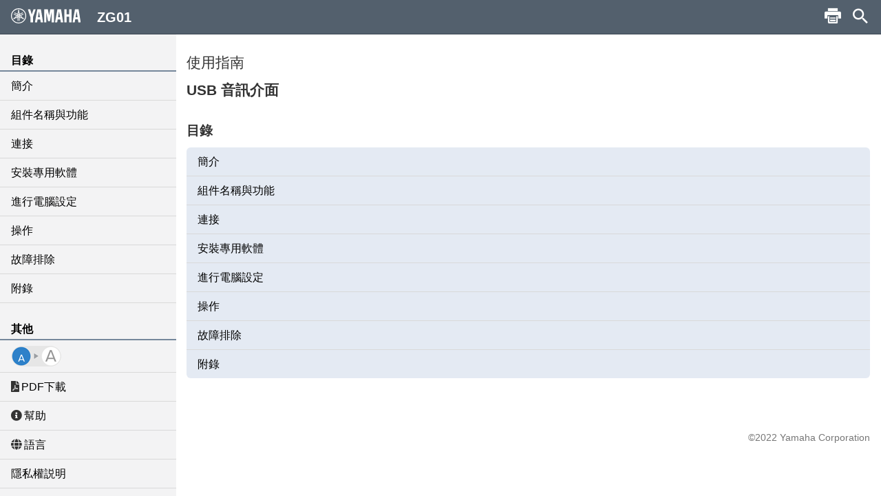

--- FILE ---
content_type: text/html; charset=utf-8
request_url: https://manual.yamaha.com/pa/interfaces/zg01/zh-TW/index.html
body_size: 1734
content:
<!DOCTYPE html PUBLIC "" "about:legacy-compat"><html xmlns="http://www.w3.org/1999/xhtml"><head><meta http-equiv="Content-Script-Type" content="text/javascript" /><meta http-equiv="Content-Style-Type" content="text/css" /><meta http-equiv="Content-Type" content="text/html; charset=UTF-8" /><meta http-equiv="X-UA-Compatible" content="IE=edge" /><meta name="viewport" content="width=device-width, initial-scale=1, minimum-scale=1.0, maximum-scale=2.0, user-scalable=yes" /><meta name="id" content="7871971595" /><meta name="msapplication-config" content="none" /><link rel="icon" type="image/x-icon" href="../assets/ico/favicon.ico" /><link rel="stylesheet" href="../assets/css/base/01-bootstrap.min.css" /><link rel="stylesheet" href="../assets/css/base/02-jquery-tree.css" /><link rel="stylesheet" href="../assets/css/base/03-bootstrap-schema.css" /><link rel="stylesheet" href="../assets/css/base/04-jquery.mcustomscrollbar.min.css" /><link rel="stylesheet" href="../assets/css/base/05-jquery.mmenu.oncanvas.css" /><link rel="stylesheet" href="../assets/css/base/06-jquery.mmenu.schema.css" /><link rel="stylesheet" href="../assets/css/formats.css" /><link rel="stylesheet" href="../assets/css/custom/font-face.css" /><script src="//ajax.googleapis.com/ajax/libs/jquery/1.11.0/jquery.min.js"></script><title>ZG01 | 使用指南</title><meta name="description" content="ZG01 | " /><meta name="keywords" content="B0" /><meta name="generator" content="Stylesheet-Folder:YMH_HTML_Manual_H1, Stylesheet-name:YMH_HTML_Manual_H1, Stylesheet-version:2022.5.6" /></head><body id="7871971595" data-node-id="7871971595" data-culture="zh-TW"><script>var dataLayer = dataLayer || []; dataLayer.push({ 'manualCategory': 'sys1' });</script><noscript><iframe style="display:none;visibility:hidden;" height="0" src="//www.googletagmanager.com/ns.html?id=GTM-5GHTNQN" width="0"></iframe></noscript><div class="off-canvas"><div id="auto-logo"><a href="index.html"><img class="logo_header" src="../assets/img/YAMAHA/logo_yamaha_black.svg" /></a></div><div id="off-canvas-menu" role="complementary"><div class="visible-xs visible-sm" id="menu-close"><button class="close" type="button"></button></div><div class="menu-contents scroll-container" id="menu-contents"><div>目錄</div><h1 class="heading"><a href="7884700043.html">簡介</a></h1><h1 class="heading"><a href="7884860811.html">組件名稱與功能</a></h1><h1 class="heading"><a href="7884960139.html">連接</a></h1><h1 class="heading"><a href="7884958219.html">安裝專用軟體</a></h1><h1 class="heading"><a href="8440786699.html">進行電腦設定</a></h1><h1 class="heading"><a href="7885015435.html">操作</a></h1><h1 class="heading"><a href="8440894987.html">故障排除</a></h1><h1 class="heading"><a href="7885214347.html">附錄</a></h1><div>其他</div><div class="font-size-img"><img class="font-size-img-StoL" id="font-size-img-StoL" src="../assets/img/YAMAHA/font-size-switch-StoL.png" /><img class="font-size-img-LtoS" id="font-size-img-LtoS" src="../assets/img/YAMAHA/font-size-switch-LtoS.png" /></div><div class="pdf-manual" id="pdf-manual"><div><a id="pdf-dl" target="_blank" href="https://download.yamaha.com/files/tcm:39-1549782"><i class="far fa-file-pdf"></i>PDF下載</a></div></div><div class="help" id="help"><div id="help-btn"><i class="fas fa-info-circle"></i>幫助</div><div class="helps modal-content-wrapper modal" id="helps"><div class="modal-dialog"><div class="modal-content" id="modal-content_help"><div class="help-header modal-header" id="help-header"><button class="close" type="button"></button><p>幫助</p></div><div class="modal-main" id="help-top"><div class="help-html-body"><iframe frameborder="0" scrolling="no" src="../assets/help/zh-TW/help.html"></iframe></div></div></div></div></div></div><div id="select-language"><div><a href="../language.html"><i class="fas fa-globe"></i>語言</a></div></div><div id="google-analytics"><div><a href="https://manual.yamaha.com/policy/" target="_blank">隱私權説明</a></div></div></div></div><div id="pushobj"><div class="scroll-container content-container" id="content-container"><div class="container" role="main"><div><p class="cover_spec"><span class="variable">使用指南</span></p></div><div class="home-title" id="home-title"><div class="top_item_name"><p class="cover_spec"><span class="variable">USB 音訊介面</span></p></div><div class="top_toc">目錄</div></div><div class="home-contents" id="home-contents"><div><h1 class="heading"><a href="7884700043.html">簡介</a></h1><h1 class="heading"><a href="7884860811.html">組件名稱與功能</a></h1><h1 class="heading"><a href="7884960139.html">連接</a></h1><h1 class="heading"><a href="7884958219.html">安裝專用軟體</a></h1><h1 class="heading"><a href="8440786699.html">進行電腦設定</a></h1><h1 class="heading"><a href="7885015435.html">操作</a></h1><h1 class="heading"><a href="8440894987.html">故障排除</a></h1><h1 class="heading"><a href="7885214347.html">附錄</a></h1></div><div></div></div></div><div class="container-footer"><footer><p class="text-muted-right"></p><p class="text-muted">©2022 Yamaha Corporation</p></footer></div></div><div class="schema-navbar" id="navbar" role="navigation"><button class="schema-navbar-toggle visible-sm visible-xs" id="sidebar-toggle"><span class="schema-glyph schema-glyph-menu"></span></button><a class="schema-navbar-brand" href="index.html"><img class="logo_header" src="../assets/img/YAMAHA/logo_yamaha.svg" />ZG01</a><button class="btn btn-default dropdown-toggle schema-navbar-toggle hidden-xs hidden-sm hidden-md hidden-lg" id="language-toggle" type="button" data-toggle="dropdown" aria-haspopup="true" aria-expanded="false"><span class="schema-glyph schema-glyph-more_vert" style="top:0;"></span></button><ul class="dropdown-menu" id="language-dropdown"><li class="dropdown-header hidden-md hidden-lg"></li><li class="hidden-md hidden-lg"><a href="index.html">Home</a></li><li class="dropdown-header">語言</li><li class="langMenuItem" data-value="en-US"><a style="cursor:pointer;display:block;" href="../en-US/index.html">English</a></li><li class="langMenuItem" data-value="fr-FR"><a style="cursor:pointer;display:block;" href="../fr-FR/index.html">Français</a></li><li class="langMenuItem" data-value="de-DE"><a style="cursor:pointer;display:block;" href="../de-DE/index.html">Deutsch</a></li><li class="langMenuItem" data-value="it-IT"><a style="cursor:pointer;display:block;" href="../it-IT/index.html">Italiano</a></li><li class="langMenuItem" data-value="es-ES"><a style="cursor:pointer;display:block;" href="../es-ES/index.html">Español</a></li><li class="langMenuItem" data-value="pt-BR"><a style="cursor:pointer;display:block;" href="../pt-BR/index.html">Português</a></li><li class="langMenuItem" data-value="ru-RU"><a style="cursor:pointer;display:block;" href="../ru-RU/index.html">Русский</a></li><li class="langMenuItem" data-value="zh-CN"><a style="cursor:pointer;display:block;" href="../zh-CN/index.html">簡体中文</a></li><li class="langMenuItem checked" data-value="zh-TW"><a style="cursor:pointer;display:block;" href="../zh-TW/index.html">繁体中文</a></li><li class="langMenuItem" data-value="ko-KR"><a style="cursor:pointer;display:block;" href="../ko-KR/index.html">한국어 </a></li><li class="langMenuItem" data-value="ja-JP"><a style="cursor:pointer;display:block;" href="../ja-JP/index.html">日本語</a></li></ul><div class="hidden-sm hidden-xs hidden-sm hidden-md hidden-lg" id="navbar-search"><form class="schema-navbar-search hidden-xs pull-right" role="search" action="search.html"><input type="text" name="q" autocomplete="search7871971595" placeholder="搜尋" results="10" /></form></div><ul class="navbar-structure-pages hidden-sm hidden-xs hidden-md hidden-lg"><li class="schema-home-text active"><a href="index.html">Home</a></li></ul><button class="navbar-toggle schema-navbar-toggle visible-sm visible-xs visible-md visible-lg" id="schema-navbar-search" data-toggle="collapse" data-target="#search-collapse"><span class="schema-glyph schema-glyph-search"></span></button><form class="collapse" id="search-collapse" role="search" action="search.html"><input type="text" autofocus="'autofocus'" name="q" autocomplete="search7871971595" placeholder="搜尋" results="10" /><button><span>搜尋</span></button></form><button class="button navbar-toggle schema-navbar-toggle visible-lg" id="schema-navbar-printer" type="button"><span class="icon-print" id="print-btn"></span></button></div></div><div style="display:none;"><page-meta><RCKey></RCKey></page-meta></div></div><script type="text/javascript" charset="utf-8" src="js/treedata.json"></script><script src="../assets/js/00-jquery.min.js"></script><script src="../assets/js/01-bootstrap.min.js"></script><script src="../assets/js/02-modernizr.custom.js"></script><script src="../assets/js/03-jquery-tree.js"></script><script src="../assets/js/04-jquery.mmenu.oncanvas.min.js"></script><script src="../assets/js/05-jquery.mcustomscrollbar.min.js"></script><script src="../assets/js/06-jquery-scrollbars.min.js"></script><script src="../assets/js/07-jquery.cookie.js"></script><script src="../assets/js/18-schema-common-core.min.js"></script><script src="../assets/js/19-schema-common-search.js"></script><script src="../assets/js/20-bootstrap-schema.js"></script><script src="../assets/js/21-GoogleTagManager.js"></script></body></html>

--- FILE ---
content_type: text/html; charset=utf-8
request_url: https://manual.yamaha.com/pa/interfaces/zg01/assets/help/zh-TW/help.html
body_size: 148
content:
<html xmlns="http://www.w3.org/1999/xhtml">
<head>
<meta http-equiv="Content-Script-Type" content="text/javascript" />
<meta http-equiv="Content-Type" content="text/html;charset=UTF-8">
<meta http-equiv="Content-Style-Type" content="text/css" />
<link rel="stylesheet" href="../../css/formats.css" />
<link rel="stylesheet" href="../../css/base/01-bootstrap.min.css" />
<link rel="stylesheet" href="../../css/base/03-bootstrap-schema.css" />
<link rel="stylesheet" href="../../css/custom/font-face.css" />
</head>
<body>
<div id="helps1" style="position: relative;">
  <table class="help-table" align="center">
      <tr class="help-tr">
          <td class="help-td1"><div id="help-icon" class="schema-glyph-menu" style=""></div></td>
          <td class="help-td2"><div class="help-contents">顯示選單</div></td>
      </tr>
      <tr class="help-tr">
          <td class="help-td1"><div id="help-icon" class="icon-print" style=""></div></td>
          <td class="help-td2"><div class="help-contents">列印出頁面</div></td>
      </tr>
      <tr class="help-tr">
          <td class="help-td1"><div id="help-icon" class="schema-glyph-search" style=""></div></td>
          <td class="help-td2"><div class="help-contents">按關鍵字搜尋</div></td>
      </tr>
      <tr class="help-tr">
          <td class="help-td1-1"><div id="help-icon" style=""><img class="help-img" src="../../img/YAMAHA/font-size-switch-LtoS.png"/></div></td>
          <td class="help-td2"><div class="help-contents">增加字體大小</div></td>
      </tr>
  </table>

</div>
<style type="text/css">
    body {
        font-family: sans-serif;
        line-height: 1.8;
    }
    #helps1{
        top: -30px;
    }
    .help-contents{
        font-size:1.6rem;
    }
    #help-icon {
        font-size:30px;
    }
    .schema-glyph-menu::before {
        font-family: 'schema-glyphs';
        content: "\e62c";
        cursor: auto;
        color: rgb(255,255,255);
    }
    .icon-print::before {
        content: "\E00B";
        cursor: auto;
        font-size: 3.3rem;
        font-family: YAV_web_manual;
        color: rgb(255,255,255);
   }
    .icon-remocon::before {
        content: "\E008";
        cursor: auto;
        font-family: YAV_web_manual;
        font-size: 3.3rem;
        color: rgb(255,255,255);
    }
    .schema-glyph-search::before {
        font-family: 'schema-glyphs';
        content: "\e610";
        cursor: auto;
        color: rgb(255,255,255);
    }
    .help-table {
    }
    .help-tr {
        border-style: solid;
        border-color:white;
        height: 75px;
        border-width:15px;
        width: 50px;
    }
    .help-td1 {
        border-style: solid !important;
        border-color:white;
        text-align: center;
        background-color: rgb(83,96,109);
    }
    .help-td1-1 {
        border-style:  none !important;
        border-color:white;
        text-align: center;
    }
    .help-td2 {
        border-style: none !important;
        border-color:white;
    }
    .help-contents {
        margin-left: 20px;
    }
</style>
<script src="../../js/00-jquery.min.js"></script>
<script src="../../js/01-bootstrap.min.js"></script>
</body>
</html>


--- FILE ---
content_type: text/css; charset=utf-8
request_url: https://manual.yamaha.com/pa/interfaces/zg01/assets/css/formats.css
body_size: 8259
content:
html { font-size: 100%;; }
body { background-color: #D9D9D9; font-family: sans-serif; line-height: 1.8; }
html,body { text-rendering: optimizelegibility; }
p { font-size: 1rem; margin-bottom: 0; margin-top: 0.6em; }
.margin-text { color: gray; margin-top: 1.2em; }
.codeblock { font-family: sans-serif !important; font-weight: bold; line-height: 1em; margin-top: 1rem; }
.codeblock + .codeblock { font-family: monospace, monospace; line-height: 1em; margin-top: 0; }
table .codeblock { font-family: inherit; font-weight: bold; line-height: inherit; }
td .codeblock:first-child { margin-top: inherit; }
.lead_last { margin-bottom: 0 !important; }
code, kbd, pre, samp { font-family: sans-serif; }
.cover_spec { font-size: 1.3rem !important; }
.search-tag { color: rgb(153,153,153); font-size: 70%; text-align: right; }
h1.heading { background-color: #D5D5D5; border-bottom: 2px; border-bottom-color: #75879B; border-bottom-style: solid; font-size: 1.2rem; font-weight: bold; margin: 0; padding-bottom: 0.8rem; padding-left: 0.75rem; padding-right: 1rem; padding-top: 0.9rem; }
h2 { font-size: 1.2rem !important  /*140%*/; font-weight: bold; margin-bottom: 0; margin-top: 1.7em; }
h1 + h2 { margin-top: 0.9em; }
.comment { border: 1px solid #AAAAAA; margin-top: 0.5em; }
.comment-body { background-color: #F8F8F8; font-size: 90%; margin: 0; padding: 3px; }
.comment-title { background: #E8E8E8; font-size: 80%; font-weight: bold; margin: 0; padding: 3px; }
.inline-comment { background-color: #E8E8E8; font-size: 0.9em; padding-bottom: 0.2em; padding-top: 0.2em; }
.inline-comment-info { font-size: 90%; font-weight: bold; }
.inline-comment-start { background-color: #E8E8E8; font-size: 90%; padding-bottom: 0.2em; padding-top: 0.2em; }
.emphasis-bolditalic { font-style: italic; font-weight: bold; }
.emphasis-strikethrough { text-decoration: line-through; }
.emphasis-underline { text-decoration: underline; }
span._emphasis-FontWindings2 { border: 1px solid #b5b5b5; height: 1rem; width: 1rem;   display: inline-block; }
.emphasis-FontYPAsymbol { font-family: ypasymbol; }
code { padding: 0; }
.embedded-safety { font-weight: bold; }
.tms-state { color: #FF0000; }
.variable-bold { font-weight: bold; }
.variable-italic { font-style: italic; }
.variable-underline { text-decoration: underline; }
.workflow-state { padding-left: 10px; }
.emphasis-FontYAVsymbol { font-family: YAVsymbol; }
.emphasis-FontZapfDingbats::before { content: "\e116"; display: inline; font-family: schema-glyphs; font-weight: 700; }
.schema-navbar button span { -webkit-font-smoothing: antialiased; -moz-osx-font-smoothing: grayscale; }
.emphasis-FontSymbol { font-family: Symbol; }
.emphasis-FontYAVsymbol2 { font-family: YAVsymbol2; }
.emphasis-FontYMHRNumBL { display: Inline  !important; font-family: BlackNumber; height: 1rem; width: 1rem;   display: inline-block; }
.emphasis-FontYMHRNumWH { display: Inline  !important; font-family: WhiteNumber; height: 1rem; width: 1rem;   display: inline-block; }
.circle_no { color: rgb(24,127,224); font-family: BlackNumber; }
.icon { vertical-align: middle; }
.icon--link { color: rgb(24,127,224); font-size: 0.7rem; margin-right: 0.2rem; }
.icon--home { color: rgb(24,127,224); }
.Asterisk-sup { bottom: 0.2rem; font-size: 0.75rem; }
.Trademark-sup { bottom: 0.2rem; font-size: 0.65rem; }
.fa,.fas,.far,.fal,.fab { color: #333333; display: inline-block; font-family: "Font Awesome 5 Free"; font-style: normal; font-variant: normal; font-weight: 900; line-height: 1; margin-right: 0.2rem; -moz-osx-font-smoothing: grayscale; -webkit-font-smoothing: antialiased; text-rendering: auto; }
.fa-globe::before { content: "\f0ac"; }
.mark-img { height: 3rem; padding-bottom: 0.5rem; padding-right: 0.5rem; }
.fa-info-circle::before { content: "\f05a"; }
.fa-book::before { content: "\f02d"; }
.fa-square-full::before { content: "\f45c"; font-size: 80% !important; }
.fa-cog::before { content: ""; }
.fa-file-pdf::before { content: ""; }
table { font-size: 1rem; }
.table { margin-top: 0.5em; width: auto; }
.table-fixed { max-width: 100%; width: 100%; }
.tabletype-noframe:not(.table_spec) tr { display: /*Block (block)*/; width: 100%; }
.tabletype-noframe:not(.table_spec) tbody tr td:first-of-type { padding-top: 0 !important; }
.tabletype-noframe.table-fixed tbody tr td { vertical-align: top; }
.table.tabletype-legend.table-fixed td { border: none !important; padding: 0 !important; }
.table.tabletype-header.table-fixed td .codeblock .variable { font-family: sans-serif; font-size: 1rem; font-weight: bold; }
.table.tabletype-header.table-fixed td  { font-size: 0.8rem; vertical-align: middle; }
.table>thead>tr>th,.table>tbody>tr>th,.table>tfoot>tr>th,.table>thead>tr>td,.table>tbody>tr>td,.table>tfoot>tr>td, .table.tabletype-legend.table-fixed .td_instructions_table { line-height: 1.8rem !important; }
.tabletype-noframe:not(.table_spec) tbody tr td:first-of-type { padding-top: 5px !important; }
table:not(.td_xs_singlecolumn) td:not(.available_app) .mCS_img_loaded { width: 100%; }
td, .table.tabletype-legend.table-fixed .td_instructions_table { border: 1px solid #888888 !important;; padding: 5px !important; vertical-align: Middle (middle) !important; }
.tabletype-noframe td { border: none !important; }
th { background-color: #F5F7FA; border: 1px solid #888888 !important;; font-size: 0.7rem; padding: 5px !important; vertical-align: middle; }
.tabletype-noframe th { border: none !important; }
td.generated-entry > p { text-align: center; }
.table > thead > tr > th { vertical-align: middle; }
.table > tbody > tr > td { vertical-align: middle; }
.td_empty { width: 1.2rem; }
.td_empty_spec { background-color: red; width: 0 !important; }
.table.tabletype-legend.table-fixed .td_instructions_table { border-spacing: 0; }
.break-td { display: none; }
td > *:first-child, th > *:first-child { margin-top: 0; }
td > *:first-child > li:first-child, th > *:first-child > li:first-child { margin-top: 0; }
td > *:first-child > li:first-child > p:first-child, th > *:first-child > li:first-child > p:first-child { margin-top: 0; }
.td_circle_number { padding-left: 0 !important; padding-right: 0 !important; width: 0.5rem; }
.td_following_circle_number { width: 100%; }
.table-scroll { overflow-x: auto; overflow-y: hidden; }
.desc_trademarks { border: solid; border-color: #888; border-width: 1px; }
.table_spec { border-top: solid; border-top-color: #888888; border-top-width: 1px; }
.table_spec td { border: none !important; }
_.table_spec td:nth-child(2) { text-align: right !important; }
.td_circle_number+td ul.list>li,.td_circle_number+td p { margin-top: 0; }
.table.tabletype-legend.table-fixed td p.codeblock,.table.tabletype-legend.table-fixed .td_circle_number p { margin-top: 10px; }
.table.tabletype-noframe.table-fixed { margin-bottom: 0.5rem; }
li { font-size: 1rem; }
ol.list { margin: 0; padding-left: 1rem; }
ol.list > li { margin-bottom: 0; margin-top: 0.6em; }
ul.list { margin: 0; padding-left: 1rem; }
td ul.list { margin-bottom: 0; margin-left: 0; margin-right: 0; margin-top: 0; padding-left: 1.5rem; }
td ol.list { margin-bottom: 0; margin-left: 0; margin-right: 0; margin-top: 0; padding-left: 1.5rem; }
ul.list > li { margin-bottom: 0; margin-left: 0 !important; margin-top: 0.6em; padding-left: 0 !important; }
ol.list > li > ul, ul.list > li > ul { margin: 0; padding-left: 35px; }
ol.list > li > ul > li, ul.list > li > ul > li { margin-bottom: 0; margin-top: 0.6em; }
.list-safety { list-style-type: none; }
.list-image { list-style-type: none; }
.list-indent-1, .list-indent-2 { list-style-type: none; }
.conditional_html { list-style-type: none; margin-left: 0; padding-left: 0; text-align: center; }
.list_hyphen > .list-indent-1_no-hyphen { content: none !important; list-style-type: none !important; margin-left: -1.05rem !important; margin-top: 0.1rem !important; }
.list-indent-1_no-hyphen:before { content: none !important; list-style-type: none !important; margin-top: 0.1rem !important; }
.list-bold { list-style-type: none; margin: 0; padding: 0; }
.list-bold::before { background-color: Black; border-radius: 50%; content: ""; display: inline-table; height: 0.5rem; margin-bottom: 0.12rem; margin-left: -0.8rem; margin-right: 0.3rem; vertical-align: middle; width: 0.5rem; }
.list-indent-1 { margin-top: 0.1rem !important; }
.list_hyphen { list-style-type: none !Important; margin-left: 1.05rem !important; padding-left: 0 !important; text-align: left; }
.list_hyphen li { list-style-type: none !Important; margin-left: 0 !important; padding-left: 0 !important; text-align: left; }
.list_hyphen li:before { content: "\2013"; margin-left: -0.8rem !important; margin-right: 0.3rem; padding-left: 0 !important; text-align: left; }
.list_hyphen_indent li { margin-left: 1rem !Important; }
ul.schema-result.list_hyphen,.schema-intermediateresult.list_hyphen { margin-left: 2.8rem !important; }
.td_empty_listhyphen_adjust { width: 0.9rem !Important; }
.ol_note { counter-reset: list; margin-top: -0,5rem; }
.ol_note > li { list-style-type: none; margin-left: 1rem; position: relative; }
.ol_note > li:before { content: "*" counter(list); counter-increment: list; left: -1.8em; position: absolute; }
.table-scroll+.list.ol_note { margin-top: -0.7rem; }
.list.ol_note li:first-child { margin-top: 0; }
.note_asterisk { list-style-type: none; margin: 0; margin-top: -1rem ; padding: 0; }
.note_asterisk sup { font-size: 1rem; list-style-type: none; margin: 0; margin-right: 0.1rem; margin-top: -1rem ; padding: 0; top: 0; }
.note_asterisk_normal { list-style-type: none; margin: 0; margin-top: 0 !important; padding: 0; }
ul.list .note_asterisk li:before { content: ""; }
ul.list>li,ol.list>li,.safety ul.schema-result,.list_hyphen.list p { margin-top: 0 !important; vertical-align: text-top; }
ul.list>li,ul.schema-instruction li { list-style-type: none; }
ul.list li:before,ul.list_hyphen li:before,ul.schema-instruction li:before { content: "("; font-family: yavsymbol2; font-size: 0.5em; margin-left: -0.8rem !important; margin-right: 0.3rem; vertical-align: 20%; }
ul.list_lg ul.list_hyphen li { margin-left: 1em !important; }
_ul.list_hyphen li { margin-left: 0 !important; }
ul.schema-instruction.schema-instruction-single { margin-left: 1rem !important; }
td ol { margin-left: 0.5em !important; }
ul.list_hyphen li::before { display: inline-block; font-size: 0.5em; transform: scale(0.6); vertical-align: 20%; }
li.list_lg:before { font-size: 1em; vertical-align: 0; }
ul.list>.list-indent-1,ul.list>.list-indent-2 { list-style-image: initial; list-style-position: initial; list-style-type: None (none) !important; margin-left: /*1em !important*/; }
ul.list>.list-indent-1:before,ul.list>.list-indent-2:before { content: "" !important; margin-left: 0 !important; margin-right: 0; }
.list_lg .list-bold { font-weight: bold; margin-left: 0 !important; }
.list_lg .list-bold::before { content: ""; height: 1em; vertical-align: middle !important; width: 1em !important; }
.list_lg { padding-left: 2rem !important; }
td .list_lg { padding-left: 2.5rem !important; }
td .list_lg .list-bold { font-weight: bold; margin-left: -0.5rem !important; }
td ul.list.safety-ul { border-bottom-color: rgb(213,213,213); border-bottom-style: solid; border-bottom-width: 1px; border-left-color: rgb(213,213,213); border-left-style: solid; border-left-width: 1px; border-right-color: rgb(213,213,213); border-right-style: solid; border-right-width: 1px; border-top-color: rgb(213,213,213); border-top-style: solid; border-top-width: 1px; font-size: 1rem; margin-bottom: 0.5rem; margin-top: 0.5rem; padding: 0.5rem 1.5rem !important;; }
ul.list.safety-ul .safety-header::before { content: ""; }
ul.list li.safety-header { border: none !important; margin-left: -0.5rem; }
ul.list.safety-ul.SafetyNotice,ul.list.safety-ul.SafetyHint { border: none !important; padding: 0 !important; }
ul.list.safety-ul.SafetyHint li.safety-header,ul.list.safety-ul.SafetyNotice li.safety-header { font-size: 1em; }
ul.list.safety-ul.SafetyHint>li::before { content: none; }
ul.list.safety-ul.SafetyNotice { padding-bottom: 0; padding-left: 0; padding-right: 0; padding-top: 0; }
ul.list.safety-ul.safetySingle>li::before { content: none !important; }
ul.list.safety-ul.safetySingle>li,ul.list.safety-ul.safetySingle>p { margin-left: 0 !important; }
ul.list.safety-ul.SafetyNotice:not(.safetySingle),ul.list.safety-ul.SafetyHint:not(.safetySingle) { padding-left: 1rem !important; }
ul.list.safety-ul.SafetyNotice:not(.safetySingle)>li.safety-header { margin-left: -0.6rem !important; }
figure { margin-bottom: 0; margin-top: 0.5em !important; max-width: 100% !important; }
figure video,figure img,figure svg { display: block; height: auto; max-width: 100%; }
figure.img_80 video,figure.img_80 img,figure.img_80 svg { width: 80%; }
figure.img_50 video,figure.img_50 img,figure.img_50 svg { width: 50%; }
figure.img_margin video,figure.img_margin img,figure.img_margin svg { width: /*20%*/ auto; }
figure.img_fixed_textarea video,figure.img_fixed_textarea img,figure.img_fixed_textarea svg { width: 100%; }
figure.img_fixed_column video,figure.img_fixed_column img,figure.img_fixed_column svg { max-width: 700; width: 100%; }
@media (min-width: 1200px) {
	figure.img_fixed_column video,figure.img_fixed_column img,figure.img_fixed_column svg { max-width: 600px; }
}
figure.img_original video,figure.img_original img,figure.img_original svg { max-width: 700; width: 100%; }
figure > figcaption { font-style: italic; }
.instruction_img { margin-left: 3rem; max-width: 700px; }
.image_test { margin-left: 2.5rem !important; max-width: 400px !Important; width: inherit; }
figure img { max-width: 700px; }
@media (min-width: 768px)  {
	.instruction_img img { width: inherit; }
	figure { max-width: /*80% !important*/; }
}
.rc_BDDVD_icon,.rc_TV_icon,.rc_NET_icon,.rc_RADIO_icon,.rc_CD_icon  { vertical-align: Top !important; width: 3rem; }
.img_margin img { min-width: 100%; width: 100% !important; }
.hide_whiteimg { display: none; }
.image_logo { height: 60px !Important; margin-bottom: 1rem; max-width: 100% !important; width: auto !important; }
.image_logo_icon { min-width: 60px !important; }
@media (max-width: 767px) {
	.instruction_img img { max-width: 100% !Important; width: 100% !Important; }
	.image_test { max-width: 80% !Important; width: 80% !Important; }
	.list-indent-1  img { max-width: 100%; }
	.image_logo { height: auto !Important; max-width: 200px !important; width: auto !important; }
	.img_vertical img { border: .; display: inline !important; width: /*70% !important*/; }
	.img_vertical .img_fixed_textarea { text-align: center; }
	.image_logo_icon { max-width: 60px !important; }
}
.image_logo2 { border: 1px solid blue; max-width: 100% !important; width: auto; }
figure.img_original img,.instruction_img img,figure.img_fixed_column img { max-width: 100% !important; width: inherit !important; }
.text-left .mCS_img_loaded { max-width: 100%; }
.safety img { max-width: 100%; }
img { max-width: 100%; }
.linklist-container { clear: both; margin-top: 25px; }
.linklist-container+.linklist-container { margin-top: 20px; }
.linklist-title { font-size: 14px; font-weight: bold; }
.linklist-container > ul { list-style-type: none; padding-left: 25px; text-indent: 0; }
.linklist-container > ul > li,.linklist-container > ul > p { margin-top: 0.2em; }
.linklist-container > ul > li:before,.linklist-container > ul > p:before { content: "\e005"; display: inline-block; font-family: "schema-glyphs"; margin-left: -25px; text-align: center; text-indent: 0; width: 25px; }
.safety-severity-Related_information * { margin: 0; padding: 0; }
.safety-severity-Related_information { margin-top: 1.2rem !important; }
.safety-severity-Related_information .safety-header { margin-bottom: 0; margin-left: 0 !important; margin-right: 0; margin-top: 0; }
.linklist-container > ul > p:before { margin-left: 0; }
.instructions { counter-reset: instruction; position: relative; }
ul.schema-condition { list-style-type: none; margin-bottom: 0; margin-top: 0.6em; padding-left: 35px; }
ul.schema-condition > li:before { content: "\e116"; display: inline-block; font-family: "schema-glyphs"; margin-left: -35px; text-align: center; text-indent: 0; width: 35px; }
ol.schema-instruction,ol.instruction_nested { list-style-type: none; margin-bottom: 0; margin-top: 0.6em; position: relative; }
td ol.schema-instruction,td ol.instruction_nested { padding-left: 0 !important; }
div.container div.procedural-instructions>div.instructions>ol.schema-instruction,ol.instruction_nested { padding-left: 35px; }
div.container div.procedural-instructions>div.instructions>ol.schema-instruction li,ol.instruction_nested li { font-weight: bold; margin-left: 0.8rem !important; }
div.container div.procedural-instructions>div.instructions>ol.schema-instruction li:before,ol.instruction_nested li:before { color: #75879B; content: counter(instruction) "."; counter-increment: instruction; font-family: Fira Sans, sans-serif; font-size: 1.8rem; font-weight: 900; left: 0; margin-left: 0; position: absolute; top: -0.8rem; }
ol.instruction_nested li:before { color: #75879B; content: counter(instruction_nested_reset) "."; counter-increment: instruction_nested_reset; font-family: Fira Sans, sans-serif; font-size: 1.8rem; font-weight: 900; left: 0; margin-left: 0; position: absolute; top: -0.8rem; }
ul.schema-result { list-style-type: none; margin-bottom: 0; margin-left: 2.5rem !important; margin-top: 0.6em; padding-left: 0 !Important; }
//ul.schema-result > li:before { content: "\e095"; display: inline-block; font-family: "schema-glyphs"; margin-left: -35px; text-align: center; text-indent: 0; width: 35px; }
ul.schema-intermediateresult { margin-bottom: 0; margin-left: 0 !important; margin-top: 0 !important; padding-left: 0 !Important; }
_ul.schema-intermediateresult > li:before { content: "\e095"; display: inline-block; font-family: "schema-glyphs"; margin-left: -35px; text-align: center; text-indent: 0; width: 35px; }
ul.schema-instruction { margin-bottom: 0; margin-top: 0 !important; padding-left: 1.5rem !important; position: relative; }
.procedural-instructions > .instructions > ul.schema-intermediateresult  li { list-style-type: none; margin-left: 3rem !important; }
ul.schema-instruction.list li { margin-top: 0 !important; }
.procedural-instructions { margin-top: 1rem; }
.results ul.schema-result { margin-left: 0 !important; }
.instruction_nested_reset { counter-reset: instruction_nested_reset; }
.safety { background-size: contain; list-style-type: none; margin-bottom: 0; margin-left: 0; margin-right: 0; margin-top: 0.6em; padding: 0; }
.safety-footer { background-color: gray; height: 5px; margin-bottom: 0; margin-top: 10px; }
.safety-severity-caution > .safety-footer { background-color: #FFDD00; height: 5px; margin-bottom: 0; margin-top: 10px; }
.safety-severity-danger > .safety-footer { background-color: #EF3B2F; height: 5px; margin-bottom: 0; margin-top: 10px; }
.safety-severity-notice > .safety-footer { background-color: #2596D1; height: 5px; margin-bottom: 0; margin-top: 10px; }
.safety-severity-warning > .safety-footer { background-color: #F49527; height: 5px; margin-bottom: 0; margin-top: 10px; }
.safety-header { font-size: 125%; font-weight: bold; margin-bottom: 10px; }
.safety-header { color: #2596D1; display: inline; font-size: 1rem; font-weight: bold; margin-bottom: 0; margin-top: 0.5rem; padding: 0; }
td .safety-header { border-color: #D5D5D5; border-style: solid ; border-width: 1px; font-size: 125%; font-weight: bold; margin-bottom: 10px; }
.safety>.safety-header { font-size: 125%; font-weight: bold; line-height: 1.5 !important; margin-bottom: 0 !important; margin-left: 1rem; margin-top: 1rem; padding: 0; }
.safety-severity-caution  .safety-header { font-size: 125%; font-weight: bold; margin-bottom: 10px; padding: 0; }
//.safety-severity-danger > .safety-header { background-color: #EF3B2F; color: #FFFFFF; font-size: 125%; font-weight: bold; margin-bottom: 10px; }
//.safety-severity-notice > .safety-header { background-color: #2596D1; color: #FFFFFF; font-size: 125%; font-weight: bold; margin-bottom: 10px; }
//.safety-severity-warning > .safety-header { background-color: #F49527; color: #000000; font-size: 125%; font-weight: bold; margin-bottom: 10px; }
.safety-severity-caution .safety-header:first-child { font-size: 125%; font-weight: bold; margin-bottom: 10px; margin-top: 0; padding: 0; }
.safety-severity-caution { font-size: 125%; font-weight: normal; padding: 10px !important; }
.td_following_circle_number .safety-header { display: block !important; font-size: 125%; font-weight: bold; margin-bottom: 10px; padding: 0.5rem ; }
.safety-header ul { color: black; font-weight: normal; margin-bottom: 0; margin-left: 0; padding-left: 1.5rem; }
.SafetyCaution,SafetyWarning { font-size: 1rem !important; margin-bottom: 10px; }
.SafetyCautionTriangle { font-size: 125%; margin-bottom: 10px; }
.SafetyWarningTriangle { font-size: 125%; margin-bottom: 10px; }
.instructions .safety>.safety-header { font-size: 125%; font-weight: bold; margin-left: 0; }
.instructions .safety.safety-severity-hint>.safety-header { font-size: 125%; font-weight: bold; margin-left: 1rem; }
.instructions .safety.safety-severity-notice>.safety-header { font-size: 125%; font-weight: bold; margin-bottom: 10px; margin-left: 1rem; }
.safety-header.safety-header-triangle { font-size: 1.2rem !important; }
.safety-cause { font-size: 1rem; font-weight: normal; margin: 0; padding: 0 !important; }
.safety-body .safety-consequence { margin-bottom: 0; margin-left: 1rem; margin-right: 0; margin-top: 0; }
.safety-body .safety-cause { font-size: 1rem; font-weight: normal; margin-bottom: 0; margin-left: 1rem; margin-right: 0; margin-top: 0; padding-bottom: 0; padding-left: 0; padding-right: 0; padding-top: 0; }
.safety-symbol { text-align: center; }
.safety-symbol > img { margin-left: 5px; margin-right: 5px; text-align: center; width: 100px; }
.safety-icon { text-align: Left (left) important; width: 2rem; }
.safety-icon img { margin: 0 ; width: 2rem !Important; }
.safety-severity-caution, .safety-severity-warning, .safety-severity-danger { background: none !important; border-bottom-color: #D5D5D5; border-left-color: #D5D5D5; border-right-color: #D5D5D5; border-style: solid; border-top-color: #D5D5D5; border-width: 1px; padding-bottom: 4px; padding-left: 10px; padding-right: 10px; padding-top: 10px; }
.safety-measures ul.schema-intermediateresult { margin-bottom: 0; margin-left: 1.5rem; margin-top: 0.3em; position: relative; }
.procedural-instructions .safety,.instruction_img { margin-left: 3rem !important; }
_.safety>.safety-header { margin-bottom: 0 !important; }
.safety-header+.safety-body { margin-top: 0.2rem !important; }
.safety-header+.safety-body>.safety-measures>.instructions>.schema-instruction:first-child { margin-top: 0 !important; }
.safety-icon-caution { display: inline; }
.safety.safety-type-heat.safety-severity-caution .safety-cause { color: #2596D1; font-size: 1.2rem; font-weight: bold; }
.safety.safety-type-heat.safety-severity-caution .safety-cause,.safety.safety-type-heat.safety-severity-caution .safety-consequence { margin-left: 1rem; margin-top: 0; }
ul.schema-instruction.schema-instruction-single { list-style-type: none; padding-left: 0 !important; }
.safety.safety-type-heat.safety-severity-hint { background-color: rgba(128,128,128,0.15); padding-bottom: 0.7rem; padding-left: 0; padding-right: 0.7rem; padding-top: 0.7rem; }
.safety.safety-type-laser.safety-severity-caution { background-color: rgba(128,128,128,0.15); padding: 0.7rem; }
.safety.safety-type-notice.safety-severity-caution { background-color: rgba(128,128,128,0.15); padding: 0.7rem; }
.safety.safety-type-heat.safety-severity-notice { background-color: rgba(128,128,128,0.15); padding-bottom: 0.7rem; padding-left: 0 ; padding-right: 0.7rem; padding-top: 0.7rem; }
.safety>.safety-header,.safety-severity-caution .safety-header { font-size: 1.2rem !important; }
.safety.safety-severity-Model_For { background-color: rgba(128,128,128,0.15); margin-bottom: 1.2rem; padding: 0.7rem; }
_.safety-severity-warning * { font-weight: bold; }
.safety_note p, .safety_note li { font-weight: bold; }
.results .results { font-size: 1rem; }
.safety_note { font-weight: bold; }
.safety-box-title { font-weight: bold; }
td .safety-header.safety-box-parts ul { margin-bottom: 0; margin-top: 0; padding-left: 1.5rem !important; }
td .safety-header.safety-box-parts ul li::before { margin-right: 0.4rem; vertical-align: middle; }
td .safety-header.safety-box-parts { border-width: 1px; display: block; font-weight: normal; margin-bottom: 0; margin-top: 0; padding-bottom: 0; padding-left: 8px; padding-right: 8px; padding-top: 0; }
td .safety-header.safety-box-parts.safety-box-first { border-bottom-width: 0; margin-top: 0.5rem; padding-top: 8px; }
td .safety-header.safety-box-parts.safety-box-middle { border-bottom-width: 0; border-top-width: 0; display: block; font-weight: normal; margin-bottom: 0; margin-top: 0; padding-bottom: 0; padding-left: 8px; padding-right: 8px; padding-top: 0; }
td .safety-header.safety-box-parts.safety-box-last { border-top-width: 0; margin-bottom: 10px; padding-bottom: 8px; }
td .safety-header.safety-box-parts.safety-box-one-item { margin-bottom: 10px; margin-top: 0.5rem; padding-bottom: 8px; padding-top: 8px; }
td .SafetyHint { border: none !important; }
a { color: rgb(24,127,224); word-break: break-word; }
a:link, a:visited, a:active, a:hover { outline: none; overflow: hidden; }
a:hover { text-decoration: none; }
span.Circle_Black { background-color: Black; border-radius: 50%; height: 1rem; margin-bottom: 4px; vertical-align: middle; width: 1rem; display: inline-block; }
span.Circle_White { border: 1px solid Black; border-radius: 50%; height: 1rem; margin-bottom: 4px; margin-right: 3px; vertical-align: middle; width: 1rem; display: inline-block; }
span.Square_White { border: 1px solid Black; height: 1rem; margin-bottom: 4px; margin-right: 3px; vertical-align: middle; width: 1rem; display: inline-block; }
body { font-size: 1rem; padding-top: 50px; position: relative; }
#content-container .container { width: 100%; }
#content-container { background-color: White; border: none !important; left: 256px; margin-left: -256px; overflow-x: hidden; overflow-y: scroll; -webkit-overflow-scrolling : touch;  -webkit-transform: translate3d(0,0,0) }
footer { margin-top: 20px; }
.content-container { bottom: 0; left: 0; position: fixed; right: 0; top: 50px; }
.content-container>div { margin-top: 10px; padding-top: 0px; }
.schema-title-page .content-container,.schema-root-page .content-container { top: 0; }
.tree-top#tree-top { background-color: #D5D5D5; border-bottom: 2px; border-bottom-color: #75879B; border-bottom-style: solid; font-family: sans-serif; font-size: 1.2rem; font-weight: bold; margin: 0; padding-bottom: 0.3rem; padding-left: 0.75rem; padding-right: 1rem; padding-top: 0.5rem; }
#glayLayer { background-color: black; display: none; height: 100%; left: 0; opacity: 0.7; position: fixed; top: 0; width: 100%; z-index: 0; }
#overLayer { background-color: White; display: none; left: 50%; position: fixed; top: 50%; z-index: 100; }
#rc-close { background-color: #D5D5D5; cursor: pointer; height: 50px; left: 0; padding-right: 10px; position: absolute; right: 0; text-align: right; top: -50px; z-index: 1000; }
#rc-close .close { float: none; line-height: 50px; }
#rc-close .close:before { color: Black; content: "\e117"; cursor: pointer; font-family: "schema-glyphs"; font-size: 2.5rem; font-weight: 700; }
.rc-menu { background-color: White; display: table-cell; height: 100%; margin-top: 50px; position: fixed; right: -256px; text-align: center; top: 0; vertical-align: text-bottom; width: 256px; z-index: 1000; }
 .container-overall { padding-left: 1rem; padding-right: 1rem; top: 2rem; }
 .container-overall #home-title p { font-size: 2rem; margin-bottom: -0.3rem; margin-top: 0.7rem; }
.container-overall-languages { margin-top: 20px; padding-left: 1rem; padding-right: 1rem; }
.schema-root-page .content-container { left: 0; margin-left: 0; max-width: 1281px; top: 50px; }
#footer { border-top: solid 1px; border-top-color: #75879B; }
div.container { margin-bottom: 3rem !important; }
.scroll_lock { overflow-y: hidden !important; }
.schema-navbar { background-color: rgb(83,96,109); border-bottom-color: #3A4651; border-bottom-style: solid; border-bottom-width: 1px; height: 50px; left: 0; padding-right: 10px; position: fixed; right: 0; top: 0; transition: .2s; width: 100%; z-index: 100; -webkit-overflow: hidden; }
.schema-navbar-toggle { background: none; border: 0 none; color: rgb(255,255,255); cursor: pointer; font-size: 16px; height: 100% !Important; line-height: 16px !Important; margin: 0 !Important; padding-left: 8px !Important; padding-right: 8px !Important; }
a.schema-navbar-brand { color: white; float: left; font-size: 20px; font-weight: bold; height: 50px; line-height: 1; padding: 14px 0 14px 1rem !important; display: flex; align-items: center; }
@media (max-width: 767px) {
	a.schema-navbar-brand { font-size: 20px; }
}
.schema-navbar-logo { height: 22px; }
#sidebar-toggle { float: left; padding-left: 15px; }
#language-toggle { float: right; padding-right: 15px; }
#navbar .schema-glyph { font-size: 1.5rem; }
_#navbar-structure-search { float: right; }
_.schema-navbar-search { margin-bottom: 12px; margin-left: 12px; margin-right: 12px; margin-top: 12px; }
.schema-navbar-search input { background-image: url("../img/search.svg"); background-position: 2px 2px; background-repeat: no-repeat; border: 0 none; height: 24px; text-indent: 25px; }
#search-collapse { background-color: #4F5F6F; border: none !important; margin: 0 !important; padding: 0 !important; position: fixed; right: 0; top: 50px; width: 100%; z-index: 500; }
#search-collapse input { background-image: url("../img/search.svg"); background-position: 2px 50%; background-repeat: no-repeat; border: 0 none; height: 48px; margin: 12px; margin-right: 5px; text-indent: 25px; width: calc(100% - 8.5rem); }
#search-collapse button { background-color: #D5D5D5; height: 49px; line-height: 1.0; margin-right: 12px; position: absolute; top: 12px; width: 7rem; }
#search-collapse button span { position: relative; }
@media (min-width: 768px) and (max-width: 991px) {
	#search-collapse { width: 50%; }
}
@media (min-width: 992px) and (max-width: 1199px) {
	#search-collapse { width: 50%; }
}
@media (min-width: 1200px) {
	#search-collapse { width: 30%; }
}
ul.navbar-structure-pages { float: right; list-style-type: none; }
ul.navbar-structure-pages > li { float: left; height: 50px; transition: background-color linear 0.2s, color linear 0.2s; }
ul.navbar-structure-pages > li:hover { background-color: #3A4651; transition: color linear 0.2s; }
ul.navbar-structure-pages > li > a { color: white; font-weight: bold; line-height: 50px; outline: none; padding-bottom: 18px; padding-left: 12px; padding-right: 12px; padding-top: 18px; transition: color linear 0.2s; }
ul.navbar-structure-pages > li > a:hover { color: #EEEEEE; text-decoration: none; }
_#schema-navbar-printer { bottom: 4px; float: right; }
.icon-print:before { content: "\E00B"; cursor: pointer; font-family: YAV_web_manual; font-size: 1.5rem; line-height: 25px; }
_#schema-navbar-remocon { float: right; }
.icon-remocon:before { content: "\E008"; cursor: pointer; font-family: YAV_web_manual; font-size: 1.5rem; line-height: 22px; }
.yamaha-navbar-logo { display: table-cell; height: 30px; position: static; vertical-align: middle; }
@media (min-width: 992px) {
	a.schema-navbar-brand { padding-left: 1rem; width: 800px !important; }
}
#schema-navbar-remocon * { color: white; }
#schema-navbar-remocon a { text-decoration: none; }
#auto-logo { background: white; height: 40px; margin-top: -50px; position: Fixed !important; text-align: center !important; width: 100%; }
#auto-logo img { margin-top: 8px; }
@media (max-width: 991px) {
	.show_toplogo { margin-top: 40px !important; }
	.schema-navbar-brand img.logo_header { display: none; }
}
.logo_header { height: 22px; margin-top: 12px; width: auto; }
.schema-navbar-brand .logo_header { margin: 0 1.5rem 0.2rem 0 !important;; }
@media (min-width: 768px)  {
	a.schema-navbar-brand { width: 600px; }
}
#menu-close { background-color: #D5D5D5; cursor: pointer; height: 50px; left: 0; padding-left: 10px; position: absolute; right: 0; text-align: left; top: -50px; z-index: 500; }
#menu-close .close { float: none; line-height: 50px; }
#menu-close .close:before { color: Black; content: "\e117"; cursor: pointer; font-family: "schema-glyphs"; font-size: 2.5rem; font-weight: 700; }
#off-canvas-menu { background-color: #F3F3F4; bottom: 0; color: Black; left: 0; margin-left: -256px; margin-top: 0; position: fixed; top: 50px; width: 256px; z-index: 100; }
#off-canvas-menu.animated,#content-container.animated { transition: margin-left 500ms cubic-bezier(0.465, 0.183, 0.153, 0.946); }
.showMenu #off-canvas-menu { margin-left: 0; }
.showMenu #navbar { margin-left: 0; }
.showMenu #content-container { margin-left: -256px; }
@media (min-width: 992px) {
	#off-canvas-menu { left: 0; margin-bottom: 0; margin-left: 0; margin-top: 0; position: fixed !important; top: 50px; width: 256px; z-index: 200; }
	.off-canvas #content-container { left: 0; margin-left: 0; max-width: 1281px; overflow-x: hidden; }
	footer { margin-top: 20px; overflow: visible; z-index: 50; }
	.content-container .container { margin-bottom: 60px; margin-left: 256px; padding-right: 17rem; z-index: -1; }
	#footer { border-top: solid 0.5px; border-top-color: #75879B; margin-left: 256px; }
}
#home-contents { font-size: xx-large; line-height: 40px; margin-top: 20px; }
.top_product_name { font-size: 1.2rem !important; margin-bottom: -0.1rem; }
.top_item_name { font-size: 1.2rem !important; }
#menu-contents, .menu-contents { bottom: 0; font-size: 1rem; left: 0; padding: 0; position: absolute; right: 0; top: 0; }
#menu-contents h1.heading { background-color: #F3F3F4; border-bottom: 1px; border-bottom-color: #D9D9D9; border-bottom-style: solid; font-size: 1rem !important; font-weight: normal; margin: 0; padding: 0; }
#menu-contents h1.heading a { color: black; display: block; line-height: 1.6; padding-bottom: 0.5rem; padding-left: 1rem; padding-right: 1rem; padding-top: 0.5rem; }
@media (min-width: 768px)  {
	#font-size-img .modal-dialog,#select-language-item .modal-dialog { margin-bottom: 30px; margin-left: auto; margin-right: auto; margin-top: 30px; width: 400px; }
}
@media (max-width: 767px) {
	#font-size-img .modal-dialog,#select-language-item .modal-dialog { margin-bottom: auto; margin-left: auto; margin-right: auto; margin-top: auto; width: 400px; }
}
@media (max-width: 400px) {
	#font-size-img .modal-dialog,#select-language-item .modal-dialog { margin-bottom: auto; margin-left: auto; margin-right: auto; margin-top: auto; padding-bottom: 0; padding-left: 15px; padding-right: 15px; padding-top: 0; width: 100%; }
}
#_font-size .font-size-img { border-bottom: 1px; border-bottom-color: #D9D9D9; border-bottom-style: solid; cursor: pointer; font-size: 1rem !important; font-weight: normal; margin: 0; margin-left: -1rem; padding-bottom: 0.5rem; padding-top: 0.5rem; }
.font-size-img img { color: Black; cursor: pointer; line-height: 1.6; padding-bottom: 0.5rem; padding-left: 0; padding-right: 1rem; padding-top: 0.5rem; }
#font-size-img-StoL { display: none; }
#font-size-img-LtoS { display: block; }
#select-language { border-bottom: 1px; border-bottom-color: #D9D9D9; border-bottom-style: solid; cursor: pointer; font-size: 1rem !important; font-weight: normal; margin: 0; margin-left: -1rem; padding: 0; }
#select-language div { color: Black; cursor: pointer; display: table-cell; line-height: 1.6; padding-left: 1rem; padding-right: 1rem; padding-top: 0.5rem; }
#select-language-item { list-style-type: none; margin: 0; margin-top: -4px; padding: 0; right: 3px; visibility: hidden; }
#select-language-item > li { list-style-type: none; }
#select-language-item > li..select-language-header { list-style-type: none; }
#select-language-item > li.langMenuItem { background-position: 0 6px; background-repeat: no-repeat; background-size: 20px 20px; }
#select-language-item > li.langMenuItem::before { padding-right: 30px; }
.select-language-item { min-width: 220px; }
.select-language-item li.checked a { padding-right: 10px; }
.select-language-item>li>a { display: block; text-decoration: none; white-space: normal; }
.select-language-item li.checked a::after { color: rgb(89,194,230); content: "\e116"; display: inline; float: right; font-family: "schema-glyphs"; font-weight: 700; }
.select-language-header { color: rgb(89,194,230); }
#select-language-item .close:before { color: Black; content: "\e117"; display: inline; float: right; font-family: "schema-glyphs"; font-weight: 700; }
#modal-content_language { height: 600px; max-height: 600px; max-width: 400px; }
.select-language { border-bottom: 1px; border-bottom-style: solid; cursor: pointer; font-size: 1rem !important; font-weight: normal; margin: 0; margin-left: -1rem; padding: 0; }
#select-language div a { color: Black; cursor: pointer; display: block; left: 0; line-height: 1.6; padding-bottom: 0.5rem; top: 0; width: 100%; }
#pdf-manual { border-bottom: 1px; border-bottom-color: #D9D9D9; border-bottom-style: solid; cursor: pointer; font-size: 1rem !important; font-weight: normal; margin: 0; margin-left: -1rem; padding: 0; }
#pdf-manual div a { color: Black; cursor: pointer; display: block; left: 0; line-height: 1.6; margin-top: -1rem; padding-bottom: 0.5rem; top: 0; width: 100%; }
#help { border-bottom: 1px; border-bottom-color: #D9D9D9; border-bottom-style: solid; cursor: pointer; font-size: 1rem !important; font-weight: normal; margin: 0; margin-left: -1rem; padding: 0; }
#help div { color: Black; cursor: pointer; display: table-cell; line-height: 1.6; padding-bottom: 0.5rem; padding-left: 1rem; padding-right: 1rem; padding-top: 0.5rem; }
#helps { background: transparent !important; visibility: hidden; }
#helps .close:before { color: Black; content: "\e117"; display: inline; float: right; font-family: "schema-glyphs"; font-weight: 700; }
#help-header { background-color: rgb(245,245,245); }
#help-top { margin-bottom: 100%; margin-left: 0; margin-right: 0; margin-top: 0; max-height: 400px; max-width: 800px; position: relative; width: 100%; }
#help-body { width: 600px; }
.help-img-box { text-align: center; width: 100%; }
.help-html-body { height: 100%; padding-bottom: 75%; padding-left: 0; padding-right: 0; padding-top: 0; width: 100%; }
.help-html-body iframe { height: 100%; left: 0; position: absolute; top: 0; width: 100%; }
#google-analytics { border-bottom: 1px; border-bottom-color: #D9D9D9; border-bottom-style: solid; cursor: pointer; font-size: 1rem !important; font-weight: normal; margin: 0; margin-left: -1rem; padding: 0; }
#google-analytics div a { color: Black; cursor: pointer; display: block; left: 0; line-height: 1.6; margin-top: -1rem; padding-bottom: 0.5rem; top: 0; width: 100%; }
#trademark { border-bottom: 1px; border-bottom-color: #D9D9D9; border-bottom-style: solid; cursor: pointer; font-size: 1rem !important; font-weight: normal; margin: 0; margin-left: -1rem; padding: 0; }
#trademark div { color: Black; cursor: pointer; display: table-cell; line-height: 1.6; padding-bottom: 0.5rem; padding-left: 1rem; padding-right: 1rem; padding-top: 0.5rem; }
#trademarks { background: transparent !important; visibility: hidden; }
#trademarks .close:before { color: Black; content: "\e117"; display: inline; float: right; font-family: "schema-glyphs"; font-weight: 700; }
#trademark-header { background-color: rgb(245,245,245); }
#trademark-top { margin-bottom: 100%; margin-left: 0; margin-right: 0; margin-top: 0; max-height: 400px; max-width: 800px; position: relative; width: 100%; }
#trademark-body { width: 600px; }
.trademark-img-box { text-align: center; width: 100%; }
.trademark-html-body { padding-bottom: 75%; padding-left: 0; padding-right: 0; padding-top: 0; width: 100%; }
.trademark-html-body iframe { height: 140px; left: 0; position: absolute; top: 0; width: 100%; }
#modal-content_trademark { border-bottom-left-radius: 6px; border-bottom-right-radius: 6px; height: 190px; margin-top: 30px; width: 400px; }
#glossary { border-bottom: 1px; border-bottom-color: #D9D9D9; border-bottom-style: solid; cursor: pointer; font-size: 1rem !important; font-weight: normal; margin: 0; margin-left: -1rem; padding: 0; }
#glossary div a { color: Black; cursor: pointer; display: block; left: 0; line-height: 1.6; margin-top: -1rem; padding-bottom: 0.5rem; padding-left: 1.1rem; padding-right: 0.2rem; text-indent: -0.55rem; top: 0; width: 100%; }
#overLayer { background-color: Transparent; display: none; left: 50%; position: fixed; top: 50%; }
.modal-content-wrapper { padding-bottom: 1rem !important; }
.modal-header { background-color: #F5F5F5 !important; border-top-left-radius: 0.8rem !important; border-top-right-radius: 0.8rem !important; padding: 0.5em  !important; }
.modal-header p { color: black; margin-top: 0 !important; text-align: center; }
.modal-main { margin-bottom: 1em !important; margin-left: 0em !important; margin-right: 0em !important; margin-top: 0em !important; }
.font-size-img { display: block !Important; }
.modal-header .close { margin-top: 2px; }
#select-language-item { border-top-left-radius: 0.8rem !important; border-top-right-radius: 0.8rem !important; }
.modal-content-wrapper li { margin: 1em !important; }
@media [ModalDialog] {
	.modal-dialog { margin: 30px auto; width: 600px; }
}
@media [ModalDialog Height] {
	.modal-dialog { margin: 10px; }
}
.mCSB_scrollTools .mCSB_draggerContainer { bottom: 40px; }
#modal-lang_list .mCSB_scrollTools .mCSB_draggerContainer { bottom: 0px; }
#off-canvas-menu .mCSB_container div { border-bottom-color: #75879B; border-bottom-style: solid; border-bottom-width: 2px; font-weight: bold; margin-top: 1.5rem; padding-left: 1rem; }
#off-canvas-menu .mCSB_container div.font-size-img,#off-canvas-menu .mCSB_container div#select-language,#off-canvas-menu .mCSB_container div#pdf-manual,#off-canvas-menu .mCSB_container div#help,#off-canvas-menu .mCSB_container div#google-analytics,#off-canvas-menu .mCSB_container div#trademark,#off-canvas-menu .mCSB_container div#glossary { border-bottom-color: rgb(217,217,217); border-bottom-style: solid; border-bottom-width: 1px ; margin-top: 0; }
#off-canvas-menu .mCSB_container div.font-size-img div,#off-canvas-menu .mCSB_container div#select-language div,#off-canvas-menu .mCSB_container div#pdf-manual div,#off-canvas-menu .mCSB_container div#help div,#off-canvas-menu .mCSB_container div#google-analytics div,#off-canvas-menu .mCSB_container div#trademark div,#off-canvas-menu .mCSB_container div#glossary div { border-bottom: none !important; border-bottom-width: 0 !important; font-weight: normal; }
.mCSB_inside > .mCSB_container { margin-right: 0px; }
.mCS-my-theme > .mCSB_draggerContainer { bottom: 0; }
.menu-contents > .mCSB_scrollTools > .mCSB_draggerContainer { bottom: 0; right: -11px; }
.mCustomScrollbar { -ms-touch-action: pinch-zoom; touch-action: pinch-zoom;  }
#off-canvas-menu .mCSB_container div#trademark { margin-top: 0; }
#off-canvas-menu .mCSB_container div#trademark div { font-weight: normal; }
#off-canvas-menu .mCSB_container div#trademark-btn { border-bottom: none; font-weight: normal; }
.breadcrumb.hidden-xs { display: block !important; }
.breadcrumb { margin-bottom: 10px; }
.breadcrumb li { font-size: 0.7rem; }
#tree-container { background-color: #F3F3F4; border-top: 1px; border-top-color: #D9D9D9; border-top-style: solid; bottom: 0; font-size: 1rem; left: 0; padding: 0; position: absolute; right: 0; top: 50px; }
#tree-title { background-color: #F3F3F4; color: Black; display: table-cell; font-size: 1.25rem; font-weight: bold; height: 36px; left: 0; line-height: 36px; max-height: 36px; min-height: 36px; padding-left: 20px; position: absolute; right: 0; text-align: center; top: 0; vertical-align: middle; width: 100%; }
.jqtree-title, .jqtree-toggler { border-bottom: none !Important; }
.jqtree_common { background-color: #F3F3F4; border-bottom: 1px; border-bottom-color: #D9D9D9; border-bottom-style: solid; font-size: 1rem; overflow: hidden; padding-bottom: 0; padding-top: 0px; text-overflow: ellipsis; white-space: normal; }
ul.jqtree-tree li.jqtree-selected > .jqtree-element, ul.jqtree-tree li.jqtree-selected > .jqtree-element:hover { background-image: none; padding-bottom: 1px; padding-top: 1px; text-shadow: 0 0 1px rgba(255,255,255,0.3); }
.jqtree-element { padding-bottom: 1px; padding-top: 1px; }
.jqtree-toggler { font-family: "schema-glyphs"; font-style: normal; font-weight: normal; -webkit-font-smoothing: antialiased; -moz-osx-font-smoothing: grayscale; }
li.jqtree_common { font-size: 12px; margin-bottom: 2px; margin-top: 2px; }
.jqtree-closed { margin-bottom: 2px !important; margin-top: 2px; }
ul.jqtree-tree li.jqtree-selected > .jqtree-element,ul.jqtree-tree li div,#tree-title,ul.jqtree-tree li.jqtree-selected > .jqtree-element:hover { padding: 5px 20px; }
ul.jqtree_common { margin-left: 0 !important; }
.jqtree-element { border-bottom: none !important; }
#tree1 .jqtree-title-midpoint { content: /*"\2022"*/; padding-right: 0.5rem; }
#tree1 .jqtree-title-midpoint:before { content: /*"\2022"*/; list-style-type: none; padding-right: 0.6rem; }
.lexicon-entry { margin-top: 1em; }
.lexicon-entry-title { font-size: 120%; font-weight: bold; }
.lexicon-entry-content { margin-top: 0px; }
@media (min-width: 1200px) {
	.lexicon-entry-content { margin-top: 20px; }
}
.lexicon-entry-image { margin-top: 0.5em; }
.lexicon-entry-description { margin-top: 0.5em; }
.lexicon-link { white-space: nowrap; }
.schema-index-pagination { margin-bottom: 0; margin-top: 20px; }
p.index-subtopic { margin-left: 30px; margin-top: 0; }
.pagination>li:last-child>a,.pagination>li:last-child>span { border-bottom-right-radius: 0; border-top-right-radius: 0; }
.pagination>li:first-child>a,.pagination>li:first-child>span { border-bottom-left-radius: 0; border-top-left-radius: 0; }
.mobile .pagination>li>a,.mobile .pagination>li>span { height: 50px; padding-bottom: 14px; padding-left: 20px; padding-right: 20px; padding-top: 14px; width: 50px; }
.search-result { margin-top: 10px; }
.search-result-title { font-size: 1.2em;  text-rendering: optimizeLegibility; }
.search-result-info { font-size: 0.8em; font-style: italic; }
.search-result-highlight { font-weight: bold; }
.search-brackets { font-weight: bold; }
#language-toggle { background: none; color: white; outline: none; }
#language-toggle:hover,#language-toggle.focus { background: none; border: none; color: white; outline: none; }
#language-dropdown { border-bottom-left-radius: 4px; border-bottom-right-radius: 4px; border-top-left-radius: 4px !important; border-top-right-radius: 4px !Important; left: auto; list-style-type: none; margin: 0; margin-top: -4px; padding: 0; right: 3px; }
#language-dropdown > li { border-bottom-left-radius: 0; border-bottom-right-radius: 0; border-top-left-radius: 0; border-top-right-radius: 0; list-style-type: none; margin-bottom: 0; margin-top: 0; }
#language-dropdown > li.dropdown-header { border-bottom-left-radius: 0; border-bottom-right-radius: 0; border-top-left-radius: 0; border-top-right-radius: 0; list-style-type: none; margin-bottom: 0; margin-top: 0; }
#language-dropdown > li.langMenuItem { background-position: 0 6px; background-repeat: no-repeat; background-size: 20px 20px; }
#language-dropdown > li.langMenuItem::before { padding-right: 30px; }
.dropdown-menu { min-width: 220px; }
.dropdown-menu li.checked a { padding-right: 10px; }
.dropdown-menu li { padding-bottom: 3px; padding-top: 3px; }
.dropdown-menu>li>a { white-space: normal; }
.dropdown-menu li.checked a::after { color: rgb(89,194,230); content: "\e116"; display: inline; float: right; font-family: "schema-glyphs"; font-weight: 700; }
.dropdown-header { background-color: rgb(245,245,245); color: rgb(89,194,230); }
ul.schema-languages { font-size: 22px; list-style-type: none; margin-left: -40px; }
ul.schema-languages li { background-color: rgb(228,234,243); border-bottom-color: rgb(217,217,217); border-bottom-style: solid; border-width: 1px; font-size: 1rem; font-weight: normal; padding-bottom: 0.5rem; padding-left: 1.5rem; padding-top: 0.5rem; }
ul.schema-languages li a { cursor: pointer; display: block; }
ul.schema-languages li:first-of-type { border-top-left-radius: 6px; border-top-right-radius: 6px; }
ul.schema-languages li:last-of-type { border: none; border-bottom-left-radius: 6px; border-bottom-right-radius: 6px; }
ul.schema-languages li::before { padding-right: 30px; }
.schema-languages a,.schema-languages a:hover,.schema-languages a:focus { color: rgb(51,51,51); }
.schema-languages a,.schema-languages a:hover,.schema-languages a:focus { color: rgb(51,51,51); }
.schema-aspect-bg { background-image: url("../img/languages/bg.svg"); }
.schema-aspect-cs { background-image: url("../img/languages/cz.svg"); }
.schema-aspect-da { background-image: url("../img/languages/dk.svg"); }
.schema-aspect-de { background-image: url("../img/languages/de.svg"); }
.schema-aspect-el { background-image: url("../img/languages/gr.svg"); }
.schema-aspect-en { background-image: url("../img/languages/gb.svg"); }
.schema-aspect-en-US { background-image: url("../img/languages/us.svg"); }
.schema-aspect-es { background-image: url("../img/languages/es.svg"); }
.schema-aspect-fi { background-image: url("../img/languages/fi.svg"); }
.schema-aspect-fr { background-image: url("../img/languages/fr.svg"); }
.schema-aspect-hu { background-image: url("../img/languages/hu.svg"); }
.schema-aspect-hr { background-image: url("../img/languages/hr.svg"); }
.schema-aspect-it { background-image: url("../img/languages/it.svg"); }
.schema-aspect-is { background-image: url("../img/languages/is.svg"); }
.schema-aspect-ja { background-image: url("../img/languages/jp.svg"); }
.schema-aspect-mt { background-image: url("../img/languages/mt.svg"); }
.schema-aspect-nl { background-image: url("../img/languages/nl.svg"); }
.schema-aspect-no { background-image: url("../img/languages/no.svg"); }
.schema-aspect-pt { background-image: url("../img/languages/pt.svg"); }
.schema-aspect-pl { background-image: url("../img/languages/pl.svg"); }
.schema-aspect-ro { background-image: url("../img/languages/ro.svg"); }
.schema-aspect-ru { background-image: url("../img/languages/ru.svg"); }
.schema-aspect-sk { background-image: url("../img/languages/sk.svg"); }
.schema-aspect-sl { background-image: url("../img/languages/si.svg"); }
.schema-aspect-sv { background-image: url("../img/languages/se.svg"); }
.schema-aspect-tr { background-image: url("../img/languages/tr.svg"); }
.schema-aspect-zh { background-image: url("../img/languages/cn.svg"); }
.schema-aspect-zh-CHS { background-image: url("../img/languages/cn.svg"); }
.jumbotron { background-color: rgb(79,95,111); background-image: url("../../img/jumbotron.png"); background-size: cover; height: 380px; margin-top: -19px; -webkit-background-size: cover; -moz-background-size: cover; -o-background-size: cover; }
.jumbotron h1 { color: rgb(255,255,255); }
.jumbotron .container { margin-top: 50px; }
#toTop-right { bottom: 55px; display: none; outline-color: rgb(0,0,0); outline-style: initial; outline-width: initial; position: fixed; right: 20px; text-decoration-color: rgb(0,0,0); text-decoration-line: none; text-decoration-style: initial; z-index: 80; }
.mobile .btn-scroll-to-top { height: 50px; padding-bottom: 16px; padding-left: 17px; padding-right: 17px; padding-top: 16px; width: 50px; }
.tree1 div,.tree1 * { background: none; border: none; }
.tree1>div:first-child>ul  { border-top-left-radius: 6px; border-top-right-radius: 6px; -webkit-border-top-left-radius: 6px;-webkit-border-top-right-radius: 6px;-moz-border-radius-topleft: 6px;-moz-border-radius-topright: 6px; }
.tree1>div:last-child>ul  { border-bottom-left-radius: 6px; border-bottom-right-radius: 6px; -webkit-border-bottom-left-radius: 6px;-webkit-border-bottom-right-radius: 6px;-moz-border-radius-bottomleft: 6px;-moz-border-radius-bottomright: 6px; }
.tree1>div ul>li>ul>li { margin-bottom: 0 !important; margin-top: 0 !important; }
.jqtree_common.jqtree-folder { margin: 0 !important; padding: 0 !important; }
.tree1 div { border-bottom: none !important; }
ul>li>ul>li>div { margin-left: 0.7em; }
ul>li>ul>li>ul>li>div { margin-left: 2.1em; }
ul>li>ul>li>ul>li>ul>li>div { margin-left: 6em; }
.container>.tree1 { margin-top: 1rem; }
.tree1>div>ul { margin-bottom: 0; margin-left: 0; margin-right: 0; margin-top: 0; }
a.jqtree_common, span.jqtree_common { background: none; }
.tree1>div ul>li,.tree1>div:first-child ul>li>ul>li { border-top-color: rgb(213,213,213); border-top-style: solid; border-top-width: 1px; }
ul.jqtree-tree>li>div { background-color: rgb(228,234,243) !important; padding-left: 30px !important; text-indent: -1.5em; }
ul.jqtree-tree>li>ul>li.jqtree-folder>div { margin-left: 2.1em !important; overflow: visible; padding-left: -2.1em; text-indent: -1.5em; }
.tree1>div>ul>li.jqtree-folder { background-color: #F5F7FA; }
li.jqtree_common { margin-bottom: 0 !important; margin-top: 0 !important; }
.tree1>div:first-child>ul li:first-child { border: none !important; }
div#tree1.tree1 ul>li.jqtree-folder>ul>li:first-child,div#tree1.tree1 ul>li.jqtree-folder>ul>li.jqtree-folder>ul>li:first-child { border-top: solid !important; border-top-color: #D5D5D5 !important; border-top-width: 1px !important; }
.jqtree-title-midpoint.jqtree-common-midpoint { margin-top: 0 !important; }
#home-contents div h1.heading:first-of-type { border-top-left-radius: 6px; border-top-right-radius: 6px; -webkit-border-top-left-radius: 6px; -webkit-border-top-right-radius: 6px; -moz-border-radius-topleft: 6px; -moz-border-radius-topright: 6px; }
#home-contents div h1.heading:last-of-type { border-bottom-left-radius: 6px; border-bottom-right-radius: 6px; border-bottom-style: none; margin-bottom: 1rem; -webkit-border-bottom-left-radius: 6px; -webkit-border-bottom-right-radius: 6px; -moz-border-radius-bottomleft: 6px; -moz-border-radius-bottomright: 6px; }
#home-contents h1.heading { background-color: rgb(228,234,243); border-bottom-color: rgb(217,217,217); border-bottom-style: solid; border-bottom-width: 1px; font-size: 1rem; font-weight: normal; margin-bottom: 0; margin-left: 0; margin-right: 0; margin-top: 0; padding-bottom: 0; padding-left: 0; padding-right: 0; padding-top: 0; }
#home-contents h1.heading a { color: black; display: table-cell; line-height: 1.6; padding-bottom: 0.5rem; padding-left: 1rem; padding-right: 1rem; padding-top: 0.5rem; vertical-align: middle; width: 1%; }
#home-title p { font-size: 1.75rem; font-weight: bold; line-height: 1; margin-top: 0.7rem; }
#home-title em { font-size: 2.2rem; font-style: normal; font-weight: bold; margin-left: 0.1rem; margin-right: 0.5rem; }
#home-title img,#home-title-logo img { display: block; height: 2rem; }
#home-contents div { font-size: 1.2rem; font-weight: bold; }
#home-title-logo { margin-bottom: 0.5rem; margin-top: 1rem; }
.owners_manual { font-size: 1.2rem !important; margin-bottom: 0 !important; margin-top: 0 !important; padding-top: 0 !important; }
.top_toc { font-size: 1.2rem; font-weight: bold; margin-bottom: -0.8rem !important; margin-top: 2rem; }
@media (min-width: 768px)  {
	.img_vertical { width: 40% !important; }
	.img_vertical,.flow_text { float: left; width: 59%; }
}
.flow_text td:nth-child(0n+2) { min-width: 9rem !important; }
.flow_text .td_empty { width: 0.5rem !important; }
.flow_text .tabletype-noframe td.td_empty { padding-left: 0.8rem !important; }
footer { padding-top: 2px; }
.text-muted { float: right; font-size: 0.9rem; }
.text-muted-right { float: right; font-size: 0.9rem; margin-right: 1rem; }
li { margin-top: 0.5em !important; }
.schema-languages li { margin-top: 0 !important; }
ul.list.note_asterisk > li:not(.list-indent-1):before { content: "*"; font-family: inherit !important; font-size: 1rem !important; margin-left: -1.5em !important; margin-right: 1em !important; vertical-align: middle; }
.list li.list-indent-1:before { content: none !important; }
ul.list.note_asterisk li { padding-left: 0 !important; }
ul.list .list-indent-2:before { content: none !important; }
td .list_hyphen p { margin-left: 0.7em !important; }
.list_hyphen p { margin-left: 1em !important; }
ol.list li,ul.list li { margin-left: 1em !important; }
ol.list li:before { margin-left: -0.2em !important; }
ul.list li:before { margin-left: -3em !important; margin-right: 2em !important; }
ul.list.ol_note li:before { margin-left: -0.5em; }
td ul.list li { margin-left: 0.7em !important; }
td ol.list li { margin-left: 0.2em !important; }
ul.list ul.list li { margin-left: 1.5em !important; }
ol.list ul.list li { margin-left: 1.5em !important; }
ul.list.list_hyphen li,ul.list.list_hyphen p { margin-left: 1.5em !important; }
.safety-severity-caution,.safety-severity-warning,.safety-severity-danger,.safety-severity-hint { padding-left: 0 !important; }
ul.list.safety-ul>p { margin-left: 0.6em !important; }
ul.list.safety-ul.SafetyWarningTriangle li.safety-header { margin-left: 0 !important; }
ul.list li.safety-header { margin-left: -0.5em !important; }
td ul.list.ul-SafetyNotice li,td ul.list.ul-SafetyNotice p { margin-left: 0.2em !important; }
@media print {
	footer p:before { font-weight: bold; margin-right: 1rem; }
	.content-container { margin-left: 0 !important; }
	.breadcrumb { margin-left: 0; padding-left: 0; }
	* { height: inherit !important; position: inherit !important; }
	#navbar { border: none !important; position: absolute !Important; }
	h1.heading { background: none; margin-left: 0; padding-left: 0; padding-top: 0 !important; }
	#sidebar-toggle,.schema-glyph-search,.icon-print,.icon-remocon,#toTop-right { display: none !important; }
	ol.schema-instruction { padding-left: 0 !important; }
	ol.schema-instruction>li { margin-left: 2rem; }
	ol.schema-instruction>li::before { margin-left: -2rem; top: -0.5rem; }
	a[href]::after { content: ""; }
	.rc-menu,#off-canvas-menu { display: none; }
	body,body * { overflow: visible !important; }
	figure,img { page-break-inside: avoid !important; }
	.content-container .container { margin-left: 0 !Important; padding: 0 !important; }
	.schema-navbar-brand { margin-left: 0 !important; padding-left: 0 !important; }
	html,body { text-rendering: optimizelegibility; }
	div.container div.procedural-instructions>div.instructions>ol.schema-instruction li::before,ol.instruction_nested li::before { margin-right: 0.8rem; position: inherit; }
	.schema-navbar-brand { padding-left: 0 !important; }
	footer .text-muted { padding-left: 0 !important; }
	footer .text-muted-right { padding-right: 0 !important; }
	#home-title { padding-left: 0 !important; }
	#home-title,#home-title p,#home-title p em, a.schema-navbar-brand, footer .text-muted-right, footer .text-muted { color: black !important; }
	.home-title p .visible-xs { display: none !important; }
	.logo_header,#auto-logo { display: none !important; }
	a.schema-navbar-brand { padding-left: 0 !important; }
}
@page { margin-bottom: 20mm; margin-left: 20mm; margin-right: 20mm; margin-top: 20mm; size: auto;  }


--- FILE ---
content_type: text/css; charset=utf-8
request_url: https://manual.yamaha.com/pa/interfaces/zg01/assets/css/formats.css
body_size: 8429
content:
html { font-size: 100%;; }
body { background-color: #D9D9D9; font-family: sans-serif; line-height: 1.8; }
html,body { text-rendering: optimizelegibility; }
p { font-size: 1rem; margin-bottom: 0; margin-top: 0.6em; }
.margin-text { color: gray; margin-top: 1.2em; }
.codeblock { font-family: sans-serif !important; font-weight: bold; line-height: 1em; margin-top: 1rem; }
.codeblock + .codeblock { font-family: monospace, monospace; line-height: 1em; margin-top: 0; }
table .codeblock { font-family: inherit; font-weight: bold; line-height: inherit; }
td .codeblock:first-child { margin-top: inherit; }
.lead_last { margin-bottom: 0 !important; }
code, kbd, pre, samp { font-family: sans-serif; }
.cover_spec { font-size: 1.3rem !important; }
.search-tag { color: rgb(153,153,153); font-size: 70%; text-align: right; }
h1.heading { background-color: #D5D5D5; border-bottom: 2px; border-bottom-color: #75879B; border-bottom-style: solid; font-size: 1.2rem; font-weight: bold; margin: 0; padding-bottom: 0.8rem; padding-left: 0.75rem; padding-right: 1rem; padding-top: 0.9rem; }
h2 { font-size: 1.2rem !important  /*140%*/; font-weight: bold; margin-bottom: 0; margin-top: 1.7em; }
h1 + h2 { margin-top: 0.9em; }
.comment { border: 1px solid #AAAAAA; margin-top: 0.5em; }
.comment-body { background-color: #F8F8F8; font-size: 90%; margin: 0; padding: 3px; }
.comment-title { background: #E8E8E8; font-size: 80%; font-weight: bold; margin: 0; padding: 3px; }
.inline-comment { background-color: #E8E8E8; font-size: 0.9em; padding-bottom: 0.2em; padding-top: 0.2em; }
.inline-comment-info { font-size: 90%; font-weight: bold; }
.inline-comment-start { background-color: #E8E8E8; font-size: 90%; padding-bottom: 0.2em; padding-top: 0.2em; }
.emphasis-bolditalic { font-style: italic; font-weight: bold; }
.emphasis-strikethrough { text-decoration: line-through; }
.emphasis-underline { text-decoration: underline; }
span._emphasis-FontWindings2 { border: 1px solid #b5b5b5; height: 1rem; width: 1rem;   display: inline-block; }
.emphasis-FontYPAsymbol { font-family: ypasymbol; }
code { padding: 0; }
.embedded-safety { font-weight: bold; }
.tms-state { color: #FF0000; }
.variable-bold { font-weight: bold; }
.variable-italic { font-style: italic; }
.variable-underline { text-decoration: underline; }
.workflow-state { padding-left: 10px; }
.emphasis-FontYAVsymbol { font-family: YAVsymbol; }
.emphasis-FontZapfDingbats::before { content: "\e116"; display: inline; font-family: schema-glyphs; font-weight: 700; }
.schema-navbar button span { -webkit-font-smoothing: antialiased; -moz-osx-font-smoothing: grayscale; }
.emphasis-FontSymbol { font-family: Symbol; }
.emphasis-FontYAVsymbol2 { font-family: YAVsymbol2; }
.emphasis-FontYMHRNumBL { display: Inline  !important; font-family: BlackNumber; height: 1rem; width: 1rem;   display: inline-block; }
.emphasis-FontYMHRNumWH { display: Inline  !important; font-family: WhiteNumber; height: 1rem; width: 1rem;   display: inline-block; }
.circle_no { color: rgb(24,127,224); font-family: BlackNumber; }
.icon { vertical-align: middle; }
.icon--link { color: rgb(24,127,224); font-size: 0.7rem; margin-right: 0.2rem; }
.icon--home { color: rgb(24,127,224); }
.Asterisk-sup { bottom: 0.2rem; font-size: 0.75rem; }
.Trademark-sup { bottom: 0.2rem; font-size: 0.65rem; }
.fa,.fas,.far,.fal,.fab { color: #333333; display: inline-block; font-family: "Font Awesome 5 Free"; font-style: normal; font-variant: normal; font-weight: 900; line-height: 1; margin-right: 0.2rem; -moz-osx-font-smoothing: grayscale; -webkit-font-smoothing: antialiased; text-rendering: auto; }
.fa-globe::before { content: "\f0ac"; }
.mark-img { height: 3rem; padding-bottom: 0.5rem; padding-right: 0.5rem; }
.fa-info-circle::before { content: "\f05a"; }
.fa-book::before { content: "\f02d"; }
.fa-square-full::before { content: "\f45c"; font-size: 80% !important; }
.fa-cog::before { content: ""; }
.fa-file-pdf::before { content: ""; }
table { font-size: 1rem; }
.table { margin-top: 0.5em; width: auto; }
.table-fixed { max-width: 100%; width: 100%; }
.tabletype-noframe:not(.table_spec) tr { display: /*Block (block)*/; width: 100%; }
.tabletype-noframe:not(.table_spec) tbody tr td:first-of-type { padding-top: 0 !important; }
.tabletype-noframe.table-fixed tbody tr td { vertical-align: top; }
.table.tabletype-legend.table-fixed td { border: none !important; padding: 0 !important; }
.table.tabletype-header.table-fixed td .codeblock .variable { font-family: sans-serif; font-size: 1rem; font-weight: bold; }
.table.tabletype-header.table-fixed td  { font-size: 0.8rem; vertical-align: middle; }
.table>thead>tr>th,.table>tbody>tr>th,.table>tfoot>tr>th,.table>thead>tr>td,.table>tbody>tr>td,.table>tfoot>tr>td, .table.tabletype-legend.table-fixed .td_instructions_table { line-height: 1.8rem !important; }
.tabletype-noframe:not(.table_spec) tbody tr td:first-of-type { padding-top: 5px !important; }
table:not(.td_xs_singlecolumn) td:not(.available_app) .mCS_img_loaded { width: 100%; }
td, .table.tabletype-legend.table-fixed .td_instructions_table { border: 1px solid #888888 !important;; padding: 5px !important; vertical-align: Middle (middle) !important; }
.tabletype-noframe td { border: none !important; }
th { background-color: #F5F7FA; border: 1px solid #888888 !important;; font-size: 0.7rem; padding: 5px !important; vertical-align: middle; }
.tabletype-noframe th { border: none !important; }
td.generated-entry > p { text-align: center; }
.table > thead > tr > th { vertical-align: middle; }
.table > tbody > tr > td { vertical-align: middle; }
.td_empty { width: 1.2rem; }
.td_empty_spec { background-color: red; width: 0 !important; }
.table.tabletype-legend.table-fixed .td_instructions_table { border-spacing: 0; }
.break-td { display: none; }
td > *:first-child, th > *:first-child { margin-top: 0; }
td > *:first-child > li:first-child, th > *:first-child > li:first-child { margin-top: 0; }
td > *:first-child > li:first-child > p:first-child, th > *:first-child > li:first-child > p:first-child { margin-top: 0; }
.td_circle_number { padding-left: 0 !important; padding-right: 0 !important; width: 0.5rem; }
.td_following_circle_number { width: 100%; }
.table-scroll { overflow-x: auto; overflow-y: hidden; }
.desc_trademarks { border: solid; border-color: #888; border-width: 1px; }
.table_spec { border-top: solid; border-top-color: #888888; border-top-width: 1px; }
.table_spec td { border: none !important; }
_.table_spec td:nth-child(2) { text-align: right !important; }
.td_circle_number+td ul.list>li,.td_circle_number+td p { margin-top: 0; }
.table.tabletype-legend.table-fixed td p.codeblock,.table.tabletype-legend.table-fixed .td_circle_number p { margin-top: 10px; }
.table.tabletype-noframe.table-fixed { margin-bottom: 0.5rem; }
li { font-size: 1rem; }
ol.list { margin: 0; padding-left: 1rem; }
ol.list > li { margin-bottom: 0; margin-top: 0.6em; }
ul.list { margin: 0; padding-left: 1rem; }
td ul.list { margin-bottom: 0; margin-left: 0; margin-right: 0; margin-top: 0; padding-left: 1.5rem; }
td ol.list { margin-bottom: 0; margin-left: 0; margin-right: 0; margin-top: 0; padding-left: 1.5rem; }
ul.list > li { margin-bottom: 0; margin-left: 0 !important; margin-top: 0.6em; padding-left: 0 !important; }
ol.list > li > ul, ul.list > li > ul { margin: 0; padding-left: 35px; }
ol.list > li > ul > li, ul.list > li > ul > li { margin-bottom: 0; margin-top: 0.6em; }
.list-safety { list-style-type: none; }
.list-image { list-style-type: none; }
.list-indent-1, .list-indent-2 { list-style-type: none; }
.conditional_html { list-style-type: none; margin-left: 0; padding-left: 0; text-align: center; }
.list_hyphen > .list-indent-1_no-hyphen { content: none !important; list-style-type: none !important; margin-left: -1.05rem !important; margin-top: 0.1rem !important; }
.list-indent-1_no-hyphen:before { content: none !important; list-style-type: none !important; margin-top: 0.1rem !important; }
.list-bold { list-style-type: none; margin: 0; padding: 0; }
.list-bold::before { background-color: Black; border-radius: 50%; content: ""; display: inline-table; height: 0.5rem; margin-bottom: 0.12rem; margin-left: -0.8rem; margin-right: 0.3rem; vertical-align: middle; width: 0.5rem; }
.list-indent-1 { margin-top: 0.1rem !important; }
.list_hyphen { list-style-type: none !Important; margin-left: 1.05rem !important; padding-left: 0 !important; text-align: left; }
.list_hyphen li { list-style-type: none !Important; margin-left: 0 !important; padding-left: 0 !important; text-align: left; }
.list_hyphen li:before { content: "\2013"; margin-left: -0.8rem !important; margin-right: 0.3rem; padding-left: 0 !important; text-align: left; }
.list_hyphen_indent li { margin-left: 1rem !Important; }
ul.schema-result.list_hyphen,.schema-intermediateresult.list_hyphen { margin-left: 2.8rem !important; }
.td_empty_listhyphen_adjust { width: 0.9rem !Important; }
.ol_note { counter-reset: list; margin-top: -0,5rem; }
.ol_note > li { list-style-type: none; margin-left: 1rem; position: relative; }
.ol_note > li:before { content: "*" counter(list); counter-increment: list; left: -1.8em; position: absolute; }
.table-scroll+.list.ol_note { margin-top: -0.7rem; }
.list.ol_note li:first-child { margin-top: 0; }
.note_asterisk { list-style-type: none; margin: 0; margin-top: -1rem ; padding: 0; }
.note_asterisk sup { font-size: 1rem; list-style-type: none; margin: 0; margin-right: 0.1rem; margin-top: -1rem ; padding: 0; top: 0; }
.note_asterisk_normal { list-style-type: none; margin: 0; margin-top: 0 !important; padding: 0; }
ul.list .note_asterisk li:before { content: ""; }
ul.list>li,ol.list>li,.safety ul.schema-result,.list_hyphen.list p { margin-top: 0 !important; vertical-align: text-top; }
ul.list>li,ul.schema-instruction li { list-style-type: none; }
ul.list li:before,ul.list_hyphen li:before,ul.schema-instruction li:before { content: "("; font-family: yavsymbol2; font-size: 0.5em; margin-left: -0.8rem !important; margin-right: 0.3rem; vertical-align: 20%; }
ul.list_lg ul.list_hyphen li { margin-left: 1em !important; }
_ul.list_hyphen li { margin-left: 0 !important; }
ul.schema-instruction.schema-instruction-single { margin-left: 1rem !important; }
td ol { margin-left: 0.5em !important; }
ul.list_hyphen li::before { display: inline-block; font-size: 0.5em; transform: scale(0.6); vertical-align: 20%; }
li.list_lg:before { font-size: 1em; vertical-align: 0; }
ul.list>.list-indent-1,ul.list>.list-indent-2 { list-style-image: initial; list-style-position: initial; list-style-type: None (none) !important; margin-left: /*1em !important*/; }
ul.list>.list-indent-1:before,ul.list>.list-indent-2:before { content: "" !important; margin-left: 0 !important; margin-right: 0; }
.list_lg .list-bold { font-weight: bold; margin-left: 0 !important; }
.list_lg .list-bold::before { content: ""; height: 1em; vertical-align: middle !important; width: 1em !important; }
.list_lg { padding-left: 2rem !important; }
td .list_lg { padding-left: 2.5rem !important; }
td .list_lg .list-bold { font-weight: bold; margin-left: -0.5rem !important; }
td ul.list.safety-ul { border-bottom-color: rgb(213,213,213); border-bottom-style: solid; border-bottom-width: 1px; border-left-color: rgb(213,213,213); border-left-style: solid; border-left-width: 1px; border-right-color: rgb(213,213,213); border-right-style: solid; border-right-width: 1px; border-top-color: rgb(213,213,213); border-top-style: solid; border-top-width: 1px; font-size: 1rem; margin-bottom: 0.5rem; margin-top: 0.5rem; padding: 0.5rem 1.5rem !important;; }
ul.list.safety-ul .safety-header::before { content: ""; }
ul.list li.safety-header { border: none !important; margin-left: -0.5rem; }
ul.list.safety-ul.SafetyNotice,ul.list.safety-ul.SafetyHint { border: none !important; padding: 0 !important; }
ul.list.safety-ul.SafetyHint li.safety-header,ul.list.safety-ul.SafetyNotice li.safety-header { font-size: 1em; }
ul.list.safety-ul.SafetyHint>li::before { content: none; }
ul.list.safety-ul.SafetyNotice { padding-bottom: 0; padding-left: 0; padding-right: 0; padding-top: 0; }
ul.list.safety-ul.safetySingle>li::before { content: none !important; }
ul.list.safety-ul.safetySingle>li,ul.list.safety-ul.safetySingle>p { margin-left: 0 !important; }
ul.list.safety-ul.SafetyNotice:not(.safetySingle),ul.list.safety-ul.SafetyHint:not(.safetySingle) { padding-left: 1rem !important; }
ul.list.safety-ul.SafetyNotice:not(.safetySingle)>li.safety-header { margin-left: -0.6rem !important; }
figure { margin-bottom: 0; margin-top: 0.5em !important; max-width: 100% !important; }
figure video,figure img,figure svg { display: block; height: auto; max-width: 100%; }
figure.img_80 video,figure.img_80 img,figure.img_80 svg { width: 80%; }
figure.img_50 video,figure.img_50 img,figure.img_50 svg { width: 50%; }
figure.img_margin video,figure.img_margin img,figure.img_margin svg { width: /*20%*/ auto; }
figure.img_fixed_textarea video,figure.img_fixed_textarea img,figure.img_fixed_textarea svg { width: 100%; }
figure.img_fixed_column video,figure.img_fixed_column img,figure.img_fixed_column svg { max-width: 700; width: 100%; }
@media (min-width: 1200px) {
	figure.img_fixed_column video,figure.img_fixed_column img,figure.img_fixed_column svg { max-width: 600px; }
}
figure.img_original video,figure.img_original img,figure.img_original svg { max-width: 700; width: 100%; }
figure > figcaption { font-style: italic; }
.instruction_img { margin-left: 3rem; max-width: 700px; }
.image_test { margin-left: 2.5rem !important; max-width: 400px !Important; width: inherit; }
figure img { max-width: 700px; }
@media (min-width: 768px)  {
	.instruction_img img { width: inherit; }
	figure { max-width: /*80% !important*/; }
}
.rc_BDDVD_icon,.rc_TV_icon,.rc_NET_icon,.rc_RADIO_icon,.rc_CD_icon  { vertical-align: Top !important; width: 3rem; }
.img_margin img { min-width: 100%; width: 100% !important; }
.hide_whiteimg { display: none; }
.image_logo { height: 60px !Important; margin-bottom: 1rem; max-width: 100% !important; width: auto !important; }
.image_logo_icon { min-width: 60px !important; }
@media (max-width: 767px) {
	.instruction_img img { max-width: 100% !Important; width: 100% !Important; }
	.image_test { max-width: 80% !Important; width: 80% !Important; }
	.list-indent-1  img { max-width: 100%; }
	.image_logo { height: auto !Important; max-width: 200px !important; width: auto !important; }
	.img_vertical img { border: .; display: inline !important; width: /*70% !important*/; }
	.img_vertical .img_fixed_textarea { text-align: center; }
	.image_logo_icon { max-width: 60px !important; }
}
.image_logo2 { border: 1px solid blue; max-width: 100% !important; width: auto; }
figure.img_original img,.instruction_img img,figure.img_fixed_column img { max-width: 100% !important; width: inherit !important; }
.text-left .mCS_img_loaded { max-width: 100%; }
.safety img { max-width: 100%; }
img { max-width: 100%; }
.linklist-container { clear: both; margin-top: 25px; }
.linklist-container+.linklist-container { margin-top: 20px; }
.linklist-title { font-size: 14px; font-weight: bold; }
.linklist-container > ul { list-style-type: none; padding-left: 25px; text-indent: 0; }
.linklist-container > ul > li,.linklist-container > ul > p { margin-top: 0.2em; }
.linklist-container > ul > li:before,.linklist-container > ul > p:before { content: "\e005"; display: inline-block; font-family: "schema-glyphs"; margin-left: -25px; text-align: center; text-indent: 0; width: 25px; }
.safety-severity-Related_information * { margin: 0; padding: 0; }
.safety-severity-Related_information { margin-top: 1.2rem !important; }
.safety-severity-Related_information .safety-header { margin-bottom: 0; margin-left: 0 !important; margin-right: 0; margin-top: 0; }
.linklist-container > ul > p:before { margin-left: 0; }
.instructions { counter-reset: instruction; position: relative; }
ul.schema-condition { list-style-type: none; margin-bottom: 0; margin-top: 0.6em; padding-left: 35px; }
ul.schema-condition > li:before { content: "\e116"; display: inline-block; font-family: "schema-glyphs"; margin-left: -35px; text-align: center; text-indent: 0; width: 35px; }
ol.schema-instruction,ol.instruction_nested { list-style-type: none; margin-bottom: 0; margin-top: 0.6em; position: relative; }
td ol.schema-instruction,td ol.instruction_nested { padding-left: 0 !important; }
div.container div.procedural-instructions>div.instructions>ol.schema-instruction,ol.instruction_nested { padding-left: 35px; }
div.container div.procedural-instructions>div.instructions>ol.schema-instruction li,ol.instruction_nested li { font-weight: bold; margin-left: 0.8rem !important; }
div.container div.procedural-instructions>div.instructions>ol.schema-instruction li:before,ol.instruction_nested li:before { color: #75879B; content: counter(instruction) "."; counter-increment: instruction; font-family: Fira Sans, sans-serif; font-size: 1.8rem; font-weight: 900; left: 0; margin-left: 0; position: absolute; top: -0.8rem; }
ol.instruction_nested li:before { color: #75879B; content: counter(instruction_nested_reset) "."; counter-increment: instruction_nested_reset; font-family: Fira Sans, sans-serif; font-size: 1.8rem; font-weight: 900; left: 0; margin-left: 0; position: absolute; top: -0.8rem; }
ul.schema-result { list-style-type: none; margin-bottom: 0; margin-left: 2.5rem !important; margin-top: 0.6em; padding-left: 0 !Important; }
//ul.schema-result > li:before { content: "\e095"; display: inline-block; font-family: "schema-glyphs"; margin-left: -35px; text-align: center; text-indent: 0; width: 35px; }
ul.schema-intermediateresult { margin-bottom: 0; margin-left: 0 !important; margin-top: 0 !important; padding-left: 0 !Important; }
_ul.schema-intermediateresult > li:before { content: "\e095"; display: inline-block; font-family: "schema-glyphs"; margin-left: -35px; text-align: center; text-indent: 0; width: 35px; }
ul.schema-instruction { margin-bottom: 0; margin-top: 0 !important; padding-left: 1.5rem !important; position: relative; }
.procedural-instructions > .instructions > ul.schema-intermediateresult  li { list-style-type: none; margin-left: 3rem !important; }
ul.schema-instruction.list li { margin-top: 0 !important; }
.procedural-instructions { margin-top: 1rem; }
.results ul.schema-result { margin-left: 0 !important; }
.instruction_nested_reset { counter-reset: instruction_nested_reset; }
.safety { background-size: contain; list-style-type: none; margin-bottom: 0; margin-left: 0; margin-right: 0; margin-top: 0.6em; padding: 0; }
.safety-footer { background-color: gray; height: 5px; margin-bottom: 0; margin-top: 10px; }
.safety-severity-caution > .safety-footer { background-color: #FFDD00; height: 5px; margin-bottom: 0; margin-top: 10px; }
.safety-severity-danger > .safety-footer { background-color: #EF3B2F; height: 5px; margin-bottom: 0; margin-top: 10px; }
.safety-severity-notice > .safety-footer { background-color: #2596D1; height: 5px; margin-bottom: 0; margin-top: 10px; }
.safety-severity-warning > .safety-footer { background-color: #F49527; height: 5px; margin-bottom: 0; margin-top: 10px; }
.safety-header { font-size: 125%; font-weight: bold; margin-bottom: 10px; }
.safety-header { color: #2596D1; display: inline; font-size: 1rem; font-weight: bold; margin-bottom: 0; margin-top: 0.5rem; padding: 0; }
td .safety-header { border-color: #D5D5D5; border-style: solid ; border-width: 1px; font-size: 125%; font-weight: bold; margin-bottom: 10px; }
.safety>.safety-header { font-size: 125%; font-weight: bold; line-height: 1.5 !important; margin-bottom: 0 !important; margin-left: 1rem; margin-top: 1rem; padding: 0; }
.safety-severity-caution  .safety-header { font-size: 125%; font-weight: bold; margin-bottom: 10px; padding: 0; }
//.safety-severity-danger > .safety-header { background-color: #EF3B2F; color: #FFFFFF; font-size: 125%; font-weight: bold; margin-bottom: 10px; }
//.safety-severity-notice > .safety-header { background-color: #2596D1; color: #FFFFFF; font-size: 125%; font-weight: bold; margin-bottom: 10px; }
//.safety-severity-warning > .safety-header { background-color: #F49527; color: #000000; font-size: 125%; font-weight: bold; margin-bottom: 10px; }
.safety-severity-caution .safety-header:first-child { font-size: 125%; font-weight: bold; margin-bottom: 10px; margin-top: 0; padding: 0; }
.safety-severity-caution { font-size: 125%; font-weight: normal; padding: 10px !important; }
.td_following_circle_number .safety-header { display: block !important; font-size: 125%; font-weight: bold; margin-bottom: 10px; padding: 0.5rem ; }
.safety-header ul { color: black; font-weight: normal; margin-bottom: 0; margin-left: 0; padding-left: 1.5rem; }
.SafetyCaution,SafetyWarning { font-size: 1rem !important; margin-bottom: 10px; }
.SafetyCautionTriangle { font-size: 125%; margin-bottom: 10px; }
.SafetyWarningTriangle { font-size: 125%; margin-bottom: 10px; }
.instructions .safety>.safety-header { font-size: 125%; font-weight: bold; margin-left: 0; }
.instructions .safety.safety-severity-hint>.safety-header { font-size: 125%; font-weight: bold; margin-left: 1rem; }
.instructions .safety.safety-severity-notice>.safety-header { font-size: 125%; font-weight: bold; margin-bottom: 10px; margin-left: 1rem; }
.safety-header.safety-header-triangle { font-size: 1.2rem !important; }
.safety-cause { font-size: 1rem; font-weight: normal; margin: 0; padding: 0 !important; }
.safety-body .safety-consequence { margin-bottom: 0; margin-left: 1rem; margin-right: 0; margin-top: 0; }
.safety-body .safety-cause { font-size: 1rem; font-weight: normal; margin-bottom: 0; margin-left: 1rem; margin-right: 0; margin-top: 0; padding-bottom: 0; padding-left: 0; padding-right: 0; padding-top: 0; }
.safety-symbol { text-align: center; }
.safety-symbol > img { margin-left: 5px; margin-right: 5px; text-align: center; width: 100px; }
.safety-icon { text-align: Left (left) important; width: 2rem; }
.safety-icon img { margin: 0 ; width: 2rem !Important; }
.safety-severity-caution, .safety-severity-warning, .safety-severity-danger { background: none !important; border-bottom-color: #D5D5D5; border-left-color: #D5D5D5; border-right-color: #D5D5D5; border-style: solid; border-top-color: #D5D5D5; border-width: 1px; padding-bottom: 4px; padding-left: 10px; padding-right: 10px; padding-top: 10px; }
.safety-measures ul.schema-intermediateresult { margin-bottom: 0; margin-left: 1.5rem; margin-top: 0.3em; position: relative; }
.procedural-instructions .safety,.instruction_img { margin-left: 3rem !important; }
_.safety>.safety-header { margin-bottom: 0 !important; }
.safety-header+.safety-body { margin-top: 0.2rem !important; }
.safety-header+.safety-body>.safety-measures>.instructions>.schema-instruction:first-child { margin-top: 0 !important; }
.safety-icon-caution { display: inline; }
.safety.safety-type-heat.safety-severity-caution .safety-cause { color: #2596D1; font-size: 1.2rem; font-weight: bold; }
.safety.safety-type-heat.safety-severity-caution .safety-cause,.safety.safety-type-heat.safety-severity-caution .safety-consequence { margin-left: 1rem; margin-top: 0; }
ul.schema-instruction.schema-instruction-single { list-style-type: none; padding-left: 0 !important; }
.safety.safety-type-heat.safety-severity-hint { background-color: rgba(128,128,128,0.15); padding-bottom: 0.7rem; padding-left: 0; padding-right: 0.7rem; padding-top: 0.7rem; }
.safety.safety-type-laser.safety-severity-caution { background-color: rgba(128,128,128,0.15); padding: 0.7rem; }
.safety.safety-type-notice.safety-severity-caution { background-color: rgba(128,128,128,0.15); padding: 0.7rem; }
.safety.safety-type-heat.safety-severity-notice { background-color: rgba(128,128,128,0.15); padding-bottom: 0.7rem; padding-left: 0 ; padding-right: 0.7rem; padding-top: 0.7rem; }
.safety>.safety-header,.safety-severity-caution .safety-header { font-size: 1.2rem !important; }
.safety.safety-severity-Model_For { background-color: rgba(128,128,128,0.15); margin-bottom: 1.2rem; padding: 0.7rem; }
_.safety-severity-warning * { font-weight: bold; }
.safety_note p, .safety_note li { font-weight: bold; }
.results .results { font-size: 1rem; }
.safety_note { font-weight: bold; }
.safety-box-title { font-weight: bold; }
td .safety-header.safety-box-parts ul { margin-bottom: 0; margin-top: 0; padding-left: 1.5rem !important; }
td .safety-header.safety-box-parts ul li::before { margin-right: 0.4rem; vertical-align: middle; }
td .safety-header.safety-box-parts { border-width: 1px; display: block; font-weight: normal; margin-bottom: 0; margin-top: 0; padding-bottom: 0; padding-left: 8px; padding-right: 8px; padding-top: 0; }
td .safety-header.safety-box-parts.safety-box-first { border-bottom-width: 0; margin-top: 0.5rem; padding-top: 8px; }
td .safety-header.safety-box-parts.safety-box-middle { border-bottom-width: 0; border-top-width: 0; display: block; font-weight: normal; margin-bottom: 0; margin-top: 0; padding-bottom: 0; padding-left: 8px; padding-right: 8px; padding-top: 0; }
td .safety-header.safety-box-parts.safety-box-last { border-top-width: 0; margin-bottom: 10px; padding-bottom: 8px; }
td .safety-header.safety-box-parts.safety-box-one-item { margin-bottom: 10px; margin-top: 0.5rem; padding-bottom: 8px; padding-top: 8px; }
td .SafetyHint { border: none !important; }
a { color: rgb(24,127,224); word-break: break-word; }
a:link, a:visited, a:active, a:hover { outline: none; overflow: hidden; }
a:hover { text-decoration: none; }
span.Circle_Black { background-color: Black; border-radius: 50%; height: 1rem; margin-bottom: 4px; vertical-align: middle; width: 1rem; display: inline-block; }
span.Circle_White { border: 1px solid Black; border-radius: 50%; height: 1rem; margin-bottom: 4px; margin-right: 3px; vertical-align: middle; width: 1rem; display: inline-block; }
span.Square_White { border: 1px solid Black; height: 1rem; margin-bottom: 4px; margin-right: 3px; vertical-align: middle; width: 1rem; display: inline-block; }
body { font-size: 1rem; padding-top: 50px; position: relative; }
#content-container .container { width: 100%; }
#content-container { background-color: White; border: none !important; left: 256px; margin-left: -256px; overflow-x: hidden; overflow-y: scroll; -webkit-overflow-scrolling : touch;  -webkit-transform: translate3d(0,0,0) }
footer { margin-top: 20px; }
.content-container { bottom: 0; left: 0; position: fixed; right: 0; top: 50px; }
.content-container>div { margin-top: 10px; padding-top: 0px; }
.schema-title-page .content-container,.schema-root-page .content-container { top: 0; }
.tree-top#tree-top { background-color: #D5D5D5; border-bottom: 2px; border-bottom-color: #75879B; border-bottom-style: solid; font-family: sans-serif; font-size: 1.2rem; font-weight: bold; margin: 0; padding-bottom: 0.3rem; padding-left: 0.75rem; padding-right: 1rem; padding-top: 0.5rem; }
#glayLayer { background-color: black; display: none; height: 100%; left: 0; opacity: 0.7; position: fixed; top: 0; width: 100%; z-index: 0; }
#overLayer { background-color: White; display: none; left: 50%; position: fixed; top: 50%; z-index: 100; }
#rc-close { background-color: #D5D5D5; cursor: pointer; height: 50px; left: 0; padding-right: 10px; position: absolute; right: 0; text-align: right; top: -50px; z-index: 1000; }
#rc-close .close { float: none; line-height: 50px; }
#rc-close .close:before { color: Black; content: "\e117"; cursor: pointer; font-family: "schema-glyphs"; font-size: 2.5rem; font-weight: 700; }
.rc-menu { background-color: White; display: table-cell; height: 100%; margin-top: 50px; position: fixed; right: -256px; text-align: center; top: 0; vertical-align: text-bottom; width: 256px; z-index: 1000; }
 .container-overall { padding-left: 1rem; padding-right: 1rem; top: 2rem; }
 .container-overall #home-title p { font-size: 2rem; margin-bottom: -0.3rem; margin-top: 0.7rem; }
.container-overall-languages { margin-top: 20px; padding-left: 1rem; padding-right: 1rem; }
.schema-root-page .content-container { left: 0; margin-left: 0; max-width: 1281px; top: 50px; }
#footer { border-top: solid 1px; border-top-color: #75879B; }
div.container { margin-bottom: 3rem !important; }
.scroll_lock { overflow-y: hidden !important; }
.schema-navbar { background-color: rgb(83,96,109); border-bottom-color: #3A4651; border-bottom-style: solid; border-bottom-width: 1px; height: 50px; left: 0; padding-right: 10px; position: fixed; right: 0; top: 0; transition: .2s; width: 100%; z-index: 100; -webkit-overflow: hidden; }
.schema-navbar-toggle { background: none; border: 0 none; color: rgb(255,255,255); cursor: pointer; font-size: 16px; height: 100% !Important; line-height: 16px !Important; margin: 0 !Important; padding-left: 8px !Important; padding-right: 8px !Important; }
a.schema-navbar-brand { color: white; float: left; font-size: 20px; font-weight: bold; height: 50px; line-height: 1; padding: 14px 0 14px 1rem !important; display: flex; align-items: center; }
@media (max-width: 767px) {
	a.schema-navbar-brand { font-size: 20px; }
}
.schema-navbar-logo { height: 22px; }
#sidebar-toggle { float: left; padding-left: 15px; }
#language-toggle { float: right; padding-right: 15px; }
#navbar .schema-glyph { font-size: 1.5rem; }
_#navbar-structure-search { float: right; }
_.schema-navbar-search { margin-bottom: 12px; margin-left: 12px; margin-right: 12px; margin-top: 12px; }
.schema-navbar-search input { background-image: url("../img/search.svg"); background-position: 2px 2px; background-repeat: no-repeat; border: 0 none; height: 24px; text-indent: 25px; }
#search-collapse { background-color: #4F5F6F; border: none !important; margin: 0 !important; padding: 0 !important; position: fixed; right: 0; top: 50px; width: 100%; z-index: 500; }
#search-collapse input { background-image: url("../img/search.svg"); background-position: 2px 50%; background-repeat: no-repeat; border: 0 none; height: 48px; margin: 12px; margin-right: 5px; text-indent: 25px; width: calc(100% - 8.5rem); }
#search-collapse button { background-color: #D5D5D5; height: 49px; line-height: 1.0; margin-right: 12px; position: absolute; top: 12px; width: 7rem; }
#search-collapse button span { position: relative; }
@media (min-width: 768px) and (max-width: 991px) {
	#search-collapse { width: 50%; }
}
@media (min-width: 992px) and (max-width: 1199px) {
	#search-collapse { width: 50%; }
}
@media (min-width: 1200px) {
	#search-collapse { width: 30%; }
}
ul.navbar-structure-pages { float: right; list-style-type: none; }
ul.navbar-structure-pages > li { float: left; height: 50px; transition: background-color linear 0.2s, color linear 0.2s; }
ul.navbar-structure-pages > li:hover { background-color: #3A4651; transition: color linear 0.2s; }
ul.navbar-structure-pages > li > a { color: white; font-weight: bold; line-height: 50px; outline: none; padding-bottom: 18px; padding-left: 12px; padding-right: 12px; padding-top: 18px; transition: color linear 0.2s; }
ul.navbar-structure-pages > li > a:hover { color: #EEEEEE; text-decoration: none; }
_#schema-navbar-printer { bottom: 4px; float: right; }
.icon-print:before { content: "\E00B"; cursor: pointer; font-family: YAV_web_manual; font-size: 1.5rem; line-height: 25px; }
_#schema-navbar-remocon { float: right; }
.icon-remocon:before { content: "\E008"; cursor: pointer; font-family: YAV_web_manual; font-size: 1.5rem; line-height: 22px; }
.yamaha-navbar-logo { display: table-cell; height: 30px; position: static; vertical-align: middle; }
@media (min-width: 992px) {
	a.schema-navbar-brand { padding-left: 1rem; width: 800px !important; }
}
#schema-navbar-remocon * { color: white; }
#schema-navbar-remocon a { text-decoration: none; }
#auto-logo { background: white; height: 40px; margin-top: -50px; position: Fixed !important; text-align: center !important; width: 100%; }
#auto-logo img { margin-top: 8px; }
@media (max-width: 991px) {
	.show_toplogo { margin-top: 40px !important; }
	.schema-navbar-brand img.logo_header { display: none; }
}
.logo_header { height: 22px; margin-top: 12px; width: auto; }
.schema-navbar-brand .logo_header { margin: 0 1.5rem 0.2rem 0 !important;; }
@media (min-width: 768px)  {
	a.schema-navbar-brand { width: 600px; }
}
#menu-close { background-color: #D5D5D5; cursor: pointer; height: 50px; left: 0; padding-left: 10px; position: absolute; right: 0; text-align: left; top: -50px; z-index: 500; }
#menu-close .close { float: none; line-height: 50px; }
#menu-close .close:before { color: Black; content: "\e117"; cursor: pointer; font-family: "schema-glyphs"; font-size: 2.5rem; font-weight: 700; }
#off-canvas-menu { background-color: #F3F3F4; bottom: 0; color: Black; left: 0; margin-left: -256px; margin-top: 0; position: fixed; top: 50px; width: 256px; z-index: 100; }
#off-canvas-menu.animated,#content-container.animated { transition: margin-left 500ms cubic-bezier(0.465, 0.183, 0.153, 0.946); }
.showMenu #off-canvas-menu { margin-left: 0; }
.showMenu #navbar { margin-left: 0; }
.showMenu #content-container { margin-left: -256px; }
@media (min-width: 992px) {
	#off-canvas-menu { left: 0; margin-bottom: 0; margin-left: 0; margin-top: 0; position: fixed !important; top: 50px; width: 256px; z-index: 200; }
	.off-canvas #content-container { left: 0; margin-left: 0; max-width: 1281px; overflow-x: hidden; }
	footer { margin-top: 20px; overflow: visible; z-index: 50; }
	.content-container .container { margin-bottom: 60px; margin-left: 256px; padding-right: 17rem; z-index: -1; }
	#footer { border-top: solid 0.5px; border-top-color: #75879B; margin-left: 256px; }
}
#home-contents { font-size: xx-large; line-height: 40px; margin-top: 20px; }
.top_product_name { font-size: 1.2rem !important; margin-bottom: -0.1rem; }
.top_item_name { font-size: 1.2rem !important; }
#menu-contents, .menu-contents { bottom: 0; font-size: 1rem; left: 0; padding: 0; position: absolute; right: 0; top: 0; }
#menu-contents h1.heading { background-color: #F3F3F4; border-bottom: 1px; border-bottom-color: #D9D9D9; border-bottom-style: solid; font-size: 1rem !important; font-weight: normal; margin: 0; padding: 0; }
#menu-contents h1.heading a { color: black; display: block; line-height: 1.6; padding-bottom: 0.5rem; padding-left: 1rem; padding-right: 1rem; padding-top: 0.5rem; }
@media (min-width: 768px)  {
	#font-size-img .modal-dialog,#select-language-item .modal-dialog { margin-bottom: 30px; margin-left: auto; margin-right: auto; margin-top: 30px; width: 400px; }
}
@media (max-width: 767px) {
	#font-size-img .modal-dialog,#select-language-item .modal-dialog { margin-bottom: auto; margin-left: auto; margin-right: auto; margin-top: auto; width: 400px; }
}
@media (max-width: 400px) {
	#font-size-img .modal-dialog,#select-language-item .modal-dialog { margin-bottom: auto; margin-left: auto; margin-right: auto; margin-top: auto; padding-bottom: 0; padding-left: 15px; padding-right: 15px; padding-top: 0; width: 100%; }
}
#_font-size .font-size-img { border-bottom: 1px; border-bottom-color: #D9D9D9; border-bottom-style: solid; cursor: pointer; font-size: 1rem !important; font-weight: normal; margin: 0; margin-left: -1rem; padding-bottom: 0.5rem; padding-top: 0.5rem; }
.font-size-img img { color: Black; cursor: pointer; line-height: 1.6; padding-bottom: 0.5rem; padding-left: 0; padding-right: 1rem; padding-top: 0.5rem; }
#font-size-img-StoL { display: none; }
#font-size-img-LtoS { display: block; }
#select-language { border-bottom: 1px; border-bottom-color: #D9D9D9; border-bottom-style: solid; cursor: pointer; font-size: 1rem !important; font-weight: normal; margin: 0; margin-left: -1rem; padding: 0; }
#select-language div { color: Black; cursor: pointer; display: table-cell; line-height: 1.6; padding-left: 1rem; padding-right: 1rem; padding-top: 0.5rem; }
#select-language-item { list-style-type: none; margin: 0; margin-top: -4px; padding: 0; right: 3px; visibility: hidden; }
#select-language-item > li { list-style-type: none; }
#select-language-item > li..select-language-header { list-style-type: none; }
#select-language-item > li.langMenuItem { background-position: 0 6px; background-repeat: no-repeat; background-size: 20px 20px; }
#select-language-item > li.langMenuItem::before { padding-right: 30px; }
.select-language-item { min-width: 220px; }
.select-language-item li.checked a { padding-right: 10px; }
.select-language-item>li>a { display: block; text-decoration: none; white-space: normal; }
.select-language-item li.checked a::after { color: rgb(89,194,230); content: "\e116"; display: inline; float: right; font-family: "schema-glyphs"; font-weight: 700; }
.select-language-header { color: rgb(89,194,230); }
#select-language-item .close:before { color: Black; content: "\e117"; display: inline; float: right; font-family: "schema-glyphs"; font-weight: 700; }
#modal-content_language { height: 600px; max-height: 600px; max-width: 400px; }
.select-language { border-bottom: 1px; border-bottom-style: solid; cursor: pointer; font-size: 1rem !important; font-weight: normal; margin: 0; margin-left: -1rem; padding: 0; }
#select-language div a { color: Black; cursor: pointer; display: block; left: 0; line-height: 1.6; padding-bottom: 0.5rem; top: 0; width: 100%; }
#pdf-manual { border-bottom: 1px; border-bottom-color: #D9D9D9; border-bottom-style: solid; cursor: pointer; font-size: 1rem !important; font-weight: normal; margin: 0; margin-left: -1rem; padding: 0; }
#pdf-manual div a { color: Black; cursor: pointer; display: block; left: 0; line-height: 1.6; margin-top: -1rem; padding-bottom: 0.5rem; top: 0; width: 100%; }
#help { border-bottom: 1px; border-bottom-color: #D9D9D9; border-bottom-style: solid; cursor: pointer; font-size: 1rem !important; font-weight: normal; margin: 0; margin-left: -1rem; padding: 0; }
#help div { color: Black; cursor: pointer; display: table-cell; line-height: 1.6; padding-bottom: 0.5rem; padding-left: 1rem; padding-right: 1rem; padding-top: 0.5rem; }
#helps { background: transparent !important; visibility: hidden; }
#helps .close:before { color: Black; content: "\e117"; display: inline; float: right; font-family: "schema-glyphs"; font-weight: 700; }
#help-header { background-color: rgb(245,245,245); }
#help-top { margin-bottom: 100%; margin-left: 0; margin-right: 0; margin-top: 0; max-height: 400px; max-width: 800px; position: relative; width: 100%; }
#help-body { width: 600px; }
.help-img-box { text-align: center; width: 100%; }
.help-html-body { height: 100%; padding-bottom: 75%; padding-left: 0; padding-right: 0; padding-top: 0; width: 100%; }
.help-html-body iframe { height: 100%; left: 0; position: absolute; top: 0; width: 100%; }
#google-analytics { border-bottom: 1px; border-bottom-color: #D9D9D9; border-bottom-style: solid; cursor: pointer; font-size: 1rem !important; font-weight: normal; margin: 0; margin-left: -1rem; padding: 0; }
#google-analytics div a { color: Black; cursor: pointer; display: block; left: 0; line-height: 1.6; margin-top: -1rem; padding-bottom: 0.5rem; top: 0; width: 100%; }
#trademark { border-bottom: 1px; border-bottom-color: #D9D9D9; border-bottom-style: solid; cursor: pointer; font-size: 1rem !important; font-weight: normal; margin: 0; margin-left: -1rem; padding: 0; }
#trademark div { color: Black; cursor: pointer; display: table-cell; line-height: 1.6; padding-bottom: 0.5rem; padding-left: 1rem; padding-right: 1rem; padding-top: 0.5rem; }
#trademarks { background: transparent !important; visibility: hidden; }
#trademarks .close:before { color: Black; content: "\e117"; display: inline; float: right; font-family: "schema-glyphs"; font-weight: 700; }
#trademark-header { background-color: rgb(245,245,245); }
#trademark-top { margin-bottom: 100%; margin-left: 0; margin-right: 0; margin-top: 0; max-height: 400px; max-width: 800px; position: relative; width: 100%; }
#trademark-body { width: 600px; }
.trademark-img-box { text-align: center; width: 100%; }
.trademark-html-body { padding-bottom: 75%; padding-left: 0; padding-right: 0; padding-top: 0; width: 100%; }
.trademark-html-body iframe { height: 140px; left: 0; position: absolute; top: 0; width: 100%; }
#modal-content_trademark { border-bottom-left-radius: 6px; border-bottom-right-radius: 6px; height: 190px; margin-top: 30px; width: 400px; }
#glossary { border-bottom: 1px; border-bottom-color: #D9D9D9; border-bottom-style: solid; cursor: pointer; font-size: 1rem !important; font-weight: normal; margin: 0; margin-left: -1rem; padding: 0; }
#glossary div a { color: Black; cursor: pointer; display: block; left: 0; line-height: 1.6; margin-top: -1rem; padding-bottom: 0.5rem; padding-left: 1.1rem; padding-right: 0.2rem; text-indent: -0.55rem; top: 0; width: 100%; }
#overLayer { background-color: Transparent; display: none; left: 50%; position: fixed; top: 50%; }
.modal-content-wrapper { padding-bottom: 1rem !important; }
.modal-header { background-color: #F5F5F5 !important; border-top-left-radius: 0.8rem !important; border-top-right-radius: 0.8rem !important; padding: 0.5em  !important; }
.modal-header p { color: black; margin-top: 0 !important; text-align: center; }
.modal-main { margin-bottom: 1em !important; margin-left: 0em !important; margin-right: 0em !important; margin-top: 0em !important; }
.font-size-img { display: block !Important; }
.modal-header .close { margin-top: 2px; }
#select-language-item { border-top-left-radius: 0.8rem !important; border-top-right-radius: 0.8rem !important; }
.modal-content-wrapper li { margin: 1em !important; }
@media [ModalDialog] {
	.modal-dialog { margin: 30px auto; width: 600px; }
}
@media [ModalDialog Height] {
	.modal-dialog { margin: 10px; }
}
.mCSB_scrollTools .mCSB_draggerContainer { bottom: 40px; }
#modal-lang_list .mCSB_scrollTools .mCSB_draggerContainer { bottom: 0px; }
#off-canvas-menu .mCSB_container div { border-bottom-color: #75879B; border-bottom-style: solid; border-bottom-width: 2px; font-weight: bold; margin-top: 1.5rem; padding-left: 1rem; }
#off-canvas-menu .mCSB_container div.font-size-img,#off-canvas-menu .mCSB_container div#select-language,#off-canvas-menu .mCSB_container div#pdf-manual,#off-canvas-menu .mCSB_container div#help,#off-canvas-menu .mCSB_container div#google-analytics,#off-canvas-menu .mCSB_container div#trademark,#off-canvas-menu .mCSB_container div#glossary { border-bottom-color: rgb(217,217,217); border-bottom-style: solid; border-bottom-width: 1px ; margin-top: 0; }
#off-canvas-menu .mCSB_container div.font-size-img div,#off-canvas-menu .mCSB_container div#select-language div,#off-canvas-menu .mCSB_container div#pdf-manual div,#off-canvas-menu .mCSB_container div#help div,#off-canvas-menu .mCSB_container div#google-analytics div,#off-canvas-menu .mCSB_container div#trademark div,#off-canvas-menu .mCSB_container div#glossary div { border-bottom: none !important; border-bottom-width: 0 !important; font-weight: normal; }
.mCSB_inside > .mCSB_container { margin-right: 0px; }
.mCS-my-theme > .mCSB_draggerContainer { bottom: 0; }
.menu-contents > .mCSB_scrollTools > .mCSB_draggerContainer { bottom: 0; right: -11px; }
.mCustomScrollbar { -ms-touch-action: pinch-zoom; touch-action: pinch-zoom;  }
#off-canvas-menu .mCSB_container div#trademark { margin-top: 0; }
#off-canvas-menu .mCSB_container div#trademark div { font-weight: normal; }
#off-canvas-menu .mCSB_container div#trademark-btn { border-bottom: none; font-weight: normal; }
.breadcrumb.hidden-xs { display: block !important; }
.breadcrumb { margin-bottom: 10px; }
.breadcrumb li { font-size: 0.7rem; }
#tree-container { background-color: #F3F3F4; border-top: 1px; border-top-color: #D9D9D9; border-top-style: solid; bottom: 0; font-size: 1rem; left: 0; padding: 0; position: absolute; right: 0; top: 50px; }
#tree-title { background-color: #F3F3F4; color: Black; display: table-cell; font-size: 1.25rem; font-weight: bold; height: 36px; left: 0; line-height: 36px; max-height: 36px; min-height: 36px; padding-left: 20px; position: absolute; right: 0; text-align: center; top: 0; vertical-align: middle; width: 100%; }
.jqtree-title, .jqtree-toggler { border-bottom: none !Important; }
.jqtree_common { background-color: #F3F3F4; border-bottom: 1px; border-bottom-color: #D9D9D9; border-bottom-style: solid; font-size: 1rem; overflow: hidden; padding-bottom: 0; padding-top: 0px; text-overflow: ellipsis; white-space: normal; }
ul.jqtree-tree li.jqtree-selected > .jqtree-element, ul.jqtree-tree li.jqtree-selected > .jqtree-element:hover { background-image: none; padding-bottom: 1px; padding-top: 1px; text-shadow: 0 0 1px rgba(255,255,255,0.3); }
.jqtree-element { padding-bottom: 1px; padding-top: 1px; }
.jqtree-toggler { font-family: "schema-glyphs"; font-style: normal; font-weight: normal; -webkit-font-smoothing: antialiased; -moz-osx-font-smoothing: grayscale; }
li.jqtree_common { font-size: 12px; margin-bottom: 2px; margin-top: 2px; }
.jqtree-closed { margin-bottom: 2px !important; margin-top: 2px; }
ul.jqtree-tree li.jqtree-selected > .jqtree-element,ul.jqtree-tree li div,#tree-title,ul.jqtree-tree li.jqtree-selected > .jqtree-element:hover { padding: 5px 20px; }
ul.jqtree_common { margin-left: 0 !important; }
.jqtree-element { border-bottom: none !important; }
#tree1 .jqtree-title-midpoint { content: /*"\2022"*/; padding-right: 0.5rem; }
#tree1 .jqtree-title-midpoint:before { content: /*"\2022"*/; list-style-type: none; padding-right: 0.6rem; }
.lexicon-entry { margin-top: 1em; }
.lexicon-entry-title { font-size: 120%; font-weight: bold; }
.lexicon-entry-content { margin-top: 0px; }
@media (min-width: 1200px) {
	.lexicon-entry-content { margin-top: 20px; }
}
.lexicon-entry-image { margin-top: 0.5em; }
.lexicon-entry-description { margin-top: 0.5em; }
.lexicon-link { white-space: nowrap; }
.schema-index-pagination { margin-bottom: 0; margin-top: 20px; }
p.index-subtopic { margin-left: 30px; margin-top: 0; }
.pagination>li:last-child>a,.pagination>li:last-child>span { border-bottom-right-radius: 0; border-top-right-radius: 0; }
.pagination>li:first-child>a,.pagination>li:first-child>span { border-bottom-left-radius: 0; border-top-left-radius: 0; }
.mobile .pagination>li>a,.mobile .pagination>li>span { height: 50px; padding-bottom: 14px; padding-left: 20px; padding-right: 20px; padding-top: 14px; width: 50px; }
.search-result { margin-top: 10px; }
.search-result-title { font-size: 1.2em;  text-rendering: optimizeLegibility; }
.search-result-info { font-size: 0.8em; font-style: italic; }
.search-result-highlight { font-weight: bold; }
.search-brackets { font-weight: bold; }
#language-toggle { background: none; color: white; outline: none; }
#language-toggle:hover,#language-toggle.focus { background: none; border: none; color: white; outline: none; }
#language-dropdown { border-bottom-left-radius: 4px; border-bottom-right-radius: 4px; border-top-left-radius: 4px !important; border-top-right-radius: 4px !Important; left: auto; list-style-type: none; margin: 0; margin-top: -4px; padding: 0; right: 3px; }
#language-dropdown > li { border-bottom-left-radius: 0; border-bottom-right-radius: 0; border-top-left-radius: 0; border-top-right-radius: 0; list-style-type: none; margin-bottom: 0; margin-top: 0; }
#language-dropdown > li.dropdown-header { border-bottom-left-radius: 0; border-bottom-right-radius: 0; border-top-left-radius: 0; border-top-right-radius: 0; list-style-type: none; margin-bottom: 0; margin-top: 0; }
#language-dropdown > li.langMenuItem { background-position: 0 6px; background-repeat: no-repeat; background-size: 20px 20px; }
#language-dropdown > li.langMenuItem::before { padding-right: 30px; }
.dropdown-menu { min-width: 220px; }
.dropdown-menu li.checked a { padding-right: 10px; }
.dropdown-menu li { padding-bottom: 3px; padding-top: 3px; }
.dropdown-menu>li>a { white-space: normal; }
.dropdown-menu li.checked a::after { color: rgb(89,194,230); content: "\e116"; display: inline; float: right; font-family: "schema-glyphs"; font-weight: 700; }
.dropdown-header { background-color: rgb(245,245,245); color: rgb(89,194,230); }
ul.schema-languages { font-size: 22px; list-style-type: none; margin-left: -40px; }
ul.schema-languages li { background-color: rgb(228,234,243); border-bottom-color: rgb(217,217,217); border-bottom-style: solid; border-width: 1px; font-size: 1rem; font-weight: normal; padding-bottom: 0.5rem; padding-left: 1.5rem; padding-top: 0.5rem; }
ul.schema-languages li a { cursor: pointer; display: block; }
ul.schema-languages li:first-of-type { border-top-left-radius: 6px; border-top-right-radius: 6px; }
ul.schema-languages li:last-of-type { border: none; border-bottom-left-radius: 6px; border-bottom-right-radius: 6px; }
ul.schema-languages li::before { padding-right: 30px; }
.schema-languages a,.schema-languages a:hover,.schema-languages a:focus { color: rgb(51,51,51); }
.schema-languages a,.schema-languages a:hover,.schema-languages a:focus { color: rgb(51,51,51); }
.schema-aspect-bg { background-image: url("../img/languages/bg.svg"); }
.schema-aspect-cs { background-image: url("../img/languages/cz.svg"); }
.schema-aspect-da { background-image: url("../img/languages/dk.svg"); }
.schema-aspect-de { background-image: url("../img/languages/de.svg"); }
.schema-aspect-el { background-image: url("../img/languages/gr.svg"); }
.schema-aspect-en { background-image: url("../img/languages/gb.svg"); }
.schema-aspect-en-US { background-image: url("../img/languages/us.svg"); }
.schema-aspect-es { background-image: url("../img/languages/es.svg"); }
.schema-aspect-fi { background-image: url("../img/languages/fi.svg"); }
.schema-aspect-fr { background-image: url("../img/languages/fr.svg"); }
.schema-aspect-hu { background-image: url("../img/languages/hu.svg"); }
.schema-aspect-hr { background-image: url("../img/languages/hr.svg"); }
.schema-aspect-it { background-image: url("../img/languages/it.svg"); }
.schema-aspect-is { background-image: url("../img/languages/is.svg"); }
.schema-aspect-ja { background-image: url("../img/languages/jp.svg"); }
.schema-aspect-mt { background-image: url("../img/languages/mt.svg"); }
.schema-aspect-nl { background-image: url("../img/languages/nl.svg"); }
.schema-aspect-no { background-image: url("../img/languages/no.svg"); }
.schema-aspect-pt { background-image: url("../img/languages/pt.svg"); }
.schema-aspect-pl { background-image: url("../img/languages/pl.svg"); }
.schema-aspect-ro { background-image: url("../img/languages/ro.svg"); }
.schema-aspect-ru { background-image: url("../img/languages/ru.svg"); }
.schema-aspect-sk { background-image: url("../img/languages/sk.svg"); }
.schema-aspect-sl { background-image: url("../img/languages/si.svg"); }
.schema-aspect-sv { background-image: url("../img/languages/se.svg"); }
.schema-aspect-tr { background-image: url("../img/languages/tr.svg"); }
.schema-aspect-zh { background-image: url("../img/languages/cn.svg"); }
.schema-aspect-zh-CHS { background-image: url("../img/languages/cn.svg"); }
.jumbotron { background-color: rgb(79,95,111); background-image: url("../../img/jumbotron.png"); background-size: cover; height: 380px; margin-top: -19px; -webkit-background-size: cover; -moz-background-size: cover; -o-background-size: cover; }
.jumbotron h1 { color: rgb(255,255,255); }
.jumbotron .container { margin-top: 50px; }
#toTop-right { bottom: 55px; display: none; outline-color: rgb(0,0,0); outline-style: initial; outline-width: initial; position: fixed; right: 20px; text-decoration-color: rgb(0,0,0); text-decoration-line: none; text-decoration-style: initial; z-index: 80; }
.mobile .btn-scroll-to-top { height: 50px; padding-bottom: 16px; padding-left: 17px; padding-right: 17px; padding-top: 16px; width: 50px; }
.tree1 div,.tree1 * { background: none; border: none; }
.tree1>div:first-child>ul  { border-top-left-radius: 6px; border-top-right-radius: 6px; -webkit-border-top-left-radius: 6px;-webkit-border-top-right-radius: 6px;-moz-border-radius-topleft: 6px;-moz-border-radius-topright: 6px; }
.tree1>div:last-child>ul  { border-bottom-left-radius: 6px; border-bottom-right-radius: 6px; -webkit-border-bottom-left-radius: 6px;-webkit-border-bottom-right-radius: 6px;-moz-border-radius-bottomleft: 6px;-moz-border-radius-bottomright: 6px; }
.tree1>div ul>li>ul>li { margin-bottom: 0 !important; margin-top: 0 !important; }
.jqtree_common.jqtree-folder { margin: 0 !important; padding: 0 !important; }
.tree1 div { border-bottom: none !important; }
ul>li>ul>li>div { margin-left: 0.7em; }
ul>li>ul>li>ul>li>div { margin-left: 2.1em; }
ul>li>ul>li>ul>li>ul>li>div { margin-left: 6em; }
.container>.tree1 { margin-top: 1rem; }
.tree1>div>ul { margin-bottom: 0; margin-left: 0; margin-right: 0; margin-top: 0; }
a.jqtree_common, span.jqtree_common { background: none; }
.tree1>div ul>li,.tree1>div:first-child ul>li>ul>li { border-top-color: rgb(213,213,213); border-top-style: solid; border-top-width: 1px; }
ul.jqtree-tree>li>div { background-color: rgb(228,234,243) !important; padding-left: 30px !important; text-indent: -1.5em; }
ul.jqtree-tree>li>ul>li.jqtree-folder>div { margin-left: 2.1em !important; overflow: visible; padding-left: -2.1em; text-indent: -1.5em; }
.tree1>div>ul>li.jqtree-folder { background-color: #F5F7FA; }
li.jqtree_common { margin-bottom: 0 !important; margin-top: 0 !important; }
.tree1>div:first-child>ul li:first-child { border: none !important; }
div#tree1.tree1 ul>li.jqtree-folder>ul>li:first-child,div#tree1.tree1 ul>li.jqtree-folder>ul>li.jqtree-folder>ul>li:first-child { border-top: solid !important; border-top-color: #D5D5D5 !important; border-top-width: 1px !important; }
.jqtree-title-midpoint.jqtree-common-midpoint { margin-top: 0 !important; }
#home-contents div h1.heading:first-of-type { border-top-left-radius: 6px; border-top-right-radius: 6px; -webkit-border-top-left-radius: 6px; -webkit-border-top-right-radius: 6px; -moz-border-radius-topleft: 6px; -moz-border-radius-topright: 6px; }
#home-contents div h1.heading:last-of-type { border-bottom-left-radius: 6px; border-bottom-right-radius: 6px; border-bottom-style: none; margin-bottom: 1rem; -webkit-border-bottom-left-radius: 6px; -webkit-border-bottom-right-radius: 6px; -moz-border-radius-bottomleft: 6px; -moz-border-radius-bottomright: 6px; }
#home-contents h1.heading { background-color: rgb(228,234,243); border-bottom-color: rgb(217,217,217); border-bottom-style: solid; border-bottom-width: 1px; font-size: 1rem; font-weight: normal; margin-bottom: 0; margin-left: 0; margin-right: 0; margin-top: 0; padding-bottom: 0; padding-left: 0; padding-right: 0; padding-top: 0; }
#home-contents h1.heading a { color: black; display: table-cell; line-height: 1.6; padding-bottom: 0.5rem; padding-left: 1rem; padding-right: 1rem; padding-top: 0.5rem; vertical-align: middle; width: 1%; }
#home-title p { font-size: 1.75rem; font-weight: bold; line-height: 1; margin-top: 0.7rem; }
#home-title em { font-size: 2.2rem; font-style: normal; font-weight: bold; margin-left: 0.1rem; margin-right: 0.5rem; }
#home-title img,#home-title-logo img { display: block; height: 2rem; }
#home-contents div { font-size: 1.2rem; font-weight: bold; }
#home-title-logo { margin-bottom: 0.5rem; margin-top: 1rem; }
.owners_manual { font-size: 1.2rem !important; margin-bottom: 0 !important; margin-top: 0 !important; padding-top: 0 !important; }
.top_toc { font-size: 1.2rem; font-weight: bold; margin-bottom: -0.8rem !important; margin-top: 2rem; }
@media (min-width: 768px)  {
	.img_vertical { width: 40% !important; }
	.img_vertical,.flow_text { float: left; width: 59%; }
}
.flow_text td:nth-child(0n+2) { min-width: 9rem !important; }
.flow_text .td_empty { width: 0.5rem !important; }
.flow_text .tabletype-noframe td.td_empty { padding-left: 0.8rem !important; }
footer { padding-top: 2px; }
.text-muted { float: right; font-size: 0.9rem; }
.text-muted-right { float: right; font-size: 0.9rem; margin-right: 1rem; }
li { margin-top: 0.5em !important; }
.schema-languages li { margin-top: 0 !important; }
ul.list.note_asterisk > li:not(.list-indent-1):before { content: "*"; font-family: inherit !important; font-size: 1rem !important; margin-left: -1.5em !important; margin-right: 1em !important; vertical-align: middle; }
.list li.list-indent-1:before { content: none !important; }
ul.list.note_asterisk li { padding-left: 0 !important; }
ul.list .list-indent-2:before { content: none !important; }
td .list_hyphen p { margin-left: 0.7em !important; }
.list_hyphen p { margin-left: 1em !important; }
ol.list li,ul.list li { margin-left: 1em !important; }
ol.list li:before { margin-left: -0.2em !important; }
ul.list li:before { margin-left: -3em !important; margin-right: 2em !important; }
ul.list.ol_note li:before { margin-left: -0.5em; }
td ul.list li { margin-left: 0.7em !important; }
td ol.list li { margin-left: 0.2em !important; }
ul.list ul.list li { margin-left: 1.5em !important; }
ol.list ul.list li { margin-left: 1.5em !important; }
ul.list.list_hyphen li,ul.list.list_hyphen p { margin-left: 1.5em !important; }
.safety-severity-caution,.safety-severity-warning,.safety-severity-danger,.safety-severity-hint { padding-left: 0 !important; }
ul.list.safety-ul>p { margin-left: 0.6em !important; }
ul.list.safety-ul.SafetyWarningTriangle li.safety-header { margin-left: 0 !important; }
ul.list li.safety-header { margin-left: -0.5em !important; }
td ul.list.ul-SafetyNotice li,td ul.list.ul-SafetyNotice p { margin-left: 0.2em !important; }
@media print {
	footer p:before { font-weight: bold; margin-right: 1rem; }
	.content-container { margin-left: 0 !important; }
	.breadcrumb { margin-left: 0; padding-left: 0; }
	* { height: inherit !important; position: inherit !important; }
	#navbar { border: none !important; position: absolute !Important; }
	h1.heading { background: none; margin-left: 0; padding-left: 0; padding-top: 0 !important; }
	#sidebar-toggle,.schema-glyph-search,.icon-print,.icon-remocon,#toTop-right { display: none !important; }
	ol.schema-instruction { padding-left: 0 !important; }
	ol.schema-instruction>li { margin-left: 2rem; }
	ol.schema-instruction>li::before { margin-left: -2rem; top: -0.5rem; }
	a[href]::after { content: ""; }
	.rc-menu,#off-canvas-menu { display: none; }
	body,body * { overflow: visible !important; }
	figure,img { page-break-inside: avoid !important; }
	.content-container .container { margin-left: 0 !Important; padding: 0 !important; }
	.schema-navbar-brand { margin-left: 0 !important; padding-left: 0 !important; }
	html,body { text-rendering: optimizelegibility; }
	div.container div.procedural-instructions>div.instructions>ol.schema-instruction li::before,ol.instruction_nested li::before { margin-right: 0.8rem; position: inherit; }
	.schema-navbar-brand { padding-left: 0 !important; }
	footer .text-muted { padding-left: 0 !important; }
	footer .text-muted-right { padding-right: 0 !important; }
	#home-title { padding-left: 0 !important; }
	#home-title,#home-title p,#home-title p em, a.schema-navbar-brand, footer .text-muted-right, footer .text-muted { color: black !important; }
	.home-title p .visible-xs { display: none !important; }
	.logo_header,#auto-logo { display: none !important; }
	a.schema-navbar-brand { padding-left: 0 !important; }
}
@page { margin-bottom: 20mm; margin-left: 20mm; margin-right: 20mm; margin-top: 20mm; size: auto;  }


--- FILE ---
content_type: text/javascript; charset=utf-8
request_url: https://manual.yamaha.com/pa/interfaces/zg01/assets/js/19-schema-common-search.js
body_size: 5703
content:
if ( !this["Schema"] )
	Schema = function ( ) {};


// =============================================================================
//                                REGEXP EXTENSION
// =============================================================================

Schema.Regex = function ( ) { };
Schema.Regex.Create = function ( value, options )
{
	var regexOpt = "";
	if ( (options & Schema.Regex.Options.AllMatches) != 0 )
		regexOpt += "g";
	if ( (options & Schema.Regex.Options.IgnoreCase) != 0 )
		regexOpt += "i";
	if ( (options & Schema.Regex.Options.Multiline) != 0 )
		regexOpt += "m";

	var sp = Schema.Regex.Unicode.Separator + Schema.Regex.Unicode.Punctuation;
			
	value = Schema.Regex.Encode ( value );
	
	if ( (options & Schema.Regex.Options.Exact) != 0 )
	{
		string = "^" + value + "$";
	}
	else if ( (options & Schema.Regex.Options.WholeWord) != 0 )
	{
		string = "^" + value + "(?=[" + sp + "]+)|[" + sp + "]" + value + "(?=[" + sp + "])|[" + sp + "]" + value + "$|^" + value + "$";  
	}
	else if ( (options & Schema.Regex.Options.StartWord) != 0 )
	{
		string = "^" + value + "|[" + sp + "]" + value;  
	}
	else
		string = value;
		 
	return ( new RegExp(string, regexOpt) );
}


Schema.Regex.Encode = function ( value )
{
	return ( value.replace(/([.*+?^${}()|[\]\/\\])/g, '\\$1').replace(/\s+/g, "\\s") );
}



Schema.Regex.Options = function ( ) { };
Schema.Regex.Options.None = 0;
Schema.Regex.Options.IgnoreCase = 1;
Schema.Regex.Options.WholeWord = 2;
Schema.Regex.Options.StartWord = 4;
Schema.Regex.Options.Exact = 8;
Schema.Regex.Options.AllMatches = 16;
Schema.Regex.Options.Multiline = 32;

Schema.Regex.Unicode = function ( ) { };
Schema.Regex.Unicode.Punctuation = "\\u0021-\\u0023\\u0025-\\u002A\\u002C-\\u002F\\u003A\\u003B\\u003F\\u0040\\u005B-\\u005D\\u005F\\u007B\\u007D\\u00A1\\u00AB\\u00B7\\u00BB\\u00BF\\u037E\\u0387\\u055A-\\u055F\\u0589\\u058A\\u05BE\\u05C0\\u05C3\\u05C6\\u05F3\\u05F4\\u0609\\u060A\\u060C\\u060D\\u061B\\u061E\\u061F\\u066A-\\u066D\\u06D4\\u0700-\\u070D\\u07F7-\\u07F9\\u0964\\u0965\\u0970\\u0DF4\\u0E4F\\u0E5A\\u0E5B\\u0F04-\\u0F12\\u0F3A-\\u0F3D\\u0F85\\u0FD0-\\u0FD4\\u104A-\\u104F\\u10FB\\u1361-\\u1368\\u166D\\u166E\\u169B\\u169C\\u16EB-\\u16ED\\u1735\\u1736\\u17D4-\\u17D6\\u17D8-\\u17DA\\u1800-\\u180A\\u1944\\u1945\\u19DE\\u19DF\\u1A1E\\u1A1F\\u1B5A-\\u1B60\\u1C3B-\\u1C3F\\u1C7E\\u1C7F\\u2010-\\u2027\\u2030-\\u2043\\u2045-\\u2051\\u2053-\\u205E\\u207D\\u207E\\u208D\\u208E\\u2329\\u232A\\u2768-\\u2775\\u27C5\\u27C6\\u27E6-\\u27EF\\u2983-\\u2998\\u29D8-\\u29DB\\u29FC\\u29FD\\u2CF9-\\u2CFC\\u2CFE\\u2CFF\\u2E00-\\u2E2E\\u2E30\\u3001-\\u3003\\u3008-\\u3011\\u3014-\\u301F\\u3030\\u303D\\u30A0\\u30FB\\uA60D-\\uA60F\\uA673\\uA67E\\uA874-\\uA877\\uA8CE\\uA8CF\\uA92E\\uA92F\\uA95F\\uAA5C-\\uAA5F\\uFD3E\\uFD3F\\uFE10-\\uFE19\\uFE30-\\uFE52\\uFE54-\\uFE61\\uFE63\\uFE68\\uFE6A\\uFE6B\\uFF01-\\uFF03\\uFF05-\\uFF0A\\uFF0C-\\uFF0F\\uFF1A\\uFF1B\\uFF1F\\uFF20\\uFF3B-\\uFF3D\\uFF3F\\uFF5B\\uFF5D\\uFF5F-\\uFF65";
Schema.Regex.Unicode.Separator   = "\\u0020\\u00A0\\u1680\\u180E\\u2000-\\u200A\\u2028\\u2029\\u202F\\u205F\\u3000";

// =============================================================================
//                                STRING FUNCTIONS
// =============================================================================


Schema.String = function ( ) { };
Schema.String.Format = function ( org )
{
    for ( var i = 1; i < arguments.length; i++ )
    {
        org = org.replace ( new RegExp("\\{" + (i-1) + "\\}", "g"), arguments[i] );
    }
        
    return ( org );
}

Schema.String.IsNumber = function ( obj )
{
	return ( obj.replace( /[\+-]?\s*\d+/, "") = "" );
}



Schema.String.Tokenize = function ( tokenStream )
{
	tokenStream = tokenStream.replace(/\s+/g, " ");
	var tokens = [];
	var pos = 0;
	
	while ( pos < tokenStream.length )
	{
		var token = Schema.String.TokenizeNext ( tokenStream, pos );
		if ( !token )
			break;

		tokens.push ( token.value );
		pos = token.end+1;
	}
	
	return ( tokens );
};


Schema.String.TokenizeNext = function ( tokenStream, pos )
{
    while ( pos < tokenStream.length && tokenStream.substr(pos, 1) == " " )
        pos++;
    
    if ( pos >= tokenStream.length )
    	return ( null );
    
	var st = pos;
	var inner = false;
	var lastIsEscape = false;
		
    while ( pos < tokenStream.length )
	{
		var c = tokenStream.substr ( pos, 1 );

		if ( c == ' ' && !inner )
		{
			pos--;
			break;
		}
		else if ( c == '\\' && inner )
			lastIsEscape = !lastIsEscape;
		else if ( c == '"' && !lastIsEscape )
			inner = !inner;
		else
			lastIsEscape = false;
		
		pos++;				  
	}
		
    return ( {"value": tokenStream.substr(st,pos-st+1), "end": pos+1} );
};

Schema.String.Trim = function(str)
{
	if(!str || str == "")
		return str;
	
	var res = "";
	var i;
	
	// look from beginning until a non-whitespace char
	for(i = 0; i < str.length; ++i)
	{
		if(str.charAt(i) == ' ')
			continue;
		else
			break;
	}
	res = str.substring(i);
	
	// look from end until a non-whitespace char
	for(i = res.length-1; i >= 0; --i)
	{
		if(res.charAt(i) == ' ')
			continue;
		else
			break;
	}
	return res.substring(0, i+1);
}





// =============================================================================
//                                SCHEMA LOCAL SEARCH
// =============================================================================



Schema.Search = function ( init ) 
{
    var self = this;
    var fulltextindex = null;
    var parseTree = [];
	var metaOptions;
	var metaRegex;
    var options;
    
	var _ID;
	var _TITLE;
	var _FILENAME;
	var _FILESIZE;
	var _META;
	var _CONTENT;
	var defaultLocations;
	
    this.GetQueryFromUrl = function (variable) 
	{
        var query = window.location.search.substring(1);
        var vars = query.split("&");
    
        for (var i = 0; i < vars.length; i++) 
		{
            var pair = vars[i].split("=");
            if (pair[0] == variable)
				return decodeURIComponent((pair[1] + '').replace(/\+/g, '%20'));
        }
    
        return(false);
    }

	this.CreateExpressionTree = function ( obj, options )
	{
		for ( var i = 0; i < obj.length; i++ )
		{
			if ( obj[i].type == 'AND' )
			{
				if ( obj[i].what && obj[i].what.length > 0 )
				{
					obj[i].regex = Schema.Regex.Create ( obj[i].what, options );
					if ( obj[i].metaOptions || obj[i].metaOptions == 0 )
						obj[i].metaRegex = Schema.Regex.Create ( obj[i].what, obj[i].metaOptions );
					else
						obj[i].metaRegex = Schema.Regex.Create ( obj[i].what, metaOptions );
				}
			}
			else
			{
				for ( var j = 0; j < obj[i].expr.length; j++ )
				{
					if ( obj[i].expr[j].what && obj[i].expr[j].what.length > 0 )
					{
						obj[i].expr[j].regex = Schema.Regex.Create ( obj[i].expr[j].what, options );
						if ( obj[i].expr[j].metaOptions || obj[i].expr[j].metaOptions == 0 )
							obj[i].expr[j].metaRegex = Schema.Regex.Create ( obj[i].expr[j].what, obj[i].expr[j].metaOptions );
						else
							obj[i].expr[j].metaRegex = Schema.Regex.Create ( obj[i].expr[j].what, metaOptions );
					}
				}
			}
		}
		
		return ( obj );
	};



    this.Execute = function ( tokenStream )
    {    
        var result = [];

        parseTree = Parse ( tokenStream );
        
        var expressionTree = self.CreateExpressionTree ( parseTree, options );
        if ( expressionTree.length == 0 )
        	return ( result );
    
		for ( var i = 0; i < fulltextindex.length; i++ )
		{
			var item = fulltextindex[i];
			
			var itemIsResult = true;
			for ( var j = 0; j < expressionTree.length; j++ )
			{
				if ( !self.Search(expressionTree[j], item) )
				{
					itemIsResult = false;
					break;
				}
			}
			
			if ( itemIsResult )
			{
                var resultID = fulltextindex[i][0];
                var resultLen = result.length;
                var itemIsResult2 = true;
                for (var k = 0; k < result.length; k++)
                {
                    if (resultID == fulltextindex[result[k]][0])
                    {
                        itemIsResult2 = false;
                        break;
                    }
                }
                if (itemIsResult2) {
					result.push ( i );
				}
			}
		}
        return ( result );
    };



	this.GetExpressions = function ( )
	{
		return ( parseTree );
	};

 	
	this.GetFulltextIndex = function ( )
 	{
 		return ( fulltextindex );
 	};
 	

	this.GetMetaOptions = function ( )
	{
		return ( metaOptions );
	};

 	
 	this.GetOptions = function ( )
 	{
 		return ( options );
 	};
 	

    var Initialize = function ( init )
    {
        fulltextindex = init.fulltextindex;
        if ( init.options )
        	options = init.options;
        else
        	options = Schema.Regex.Options.IgnoreCase;
        	
        if ( init.metaOptions )
        	metaOptions = init.metaOptions;
        else
        	metaOptions = Schema.Regex.Options.IgnoreCase;

        _ID = Schema.Search.Location.Id;
		_TITLE = Schema.Search.Location.Title;
		_FILENAME = Schema.Search.Location.Filename;
		_FILESIZE = Schema.Search.Location.Filesize;
		_META = Schema.Search.Location.Meta;
		_CONTENT = Schema.Search.Location.Content;
        
        if ( init.defaultLocations )
        	defaultLocations = init.defaultLocations;
        else
        	defaultLocations = [_TITLE, _CONTENT];
    };


    this.Search = function ( info, item )
	{
		if ( info.type == 'AND' )
		{
			return ( self.SearchAnd(info, item) );
		}
		else
		{
			for ( var i = 0; i < info.expr.length; i++ )
			{
				if ( self.SearchAnd(info.expr[i], item) )
					return ( true );
			}
			return ( false );
		}
	}; 
	
	
	this.SearchAnd = function ( info, item )
	{
		for ( var i = 0; i < info.where.length; i++ )
		{
			if ( info.where[i] == _ID )
			{
				if ( item[_ID] == info.what )
					return ( !info.invert );
			}
			else if ( info.where[i] == _META )
			{
				if ( self.SearchMeta(info, item) )
					return ( !info.invert );
			}
			else
			{
				if ( info.regex.exec(item[info.where[i]]) )
					return ( !info.invert );
			}
		}
		return ( info.invert );
	};
	
	
	this.SearchMeta = function ( info, item )
	{
		var metaexp = info.metaRegex ? info.metaRegex : metaRegex; 
	
		if ( !item[_META] || item[_META].length <= 0 )
			return ( false );
		
		if ( !info.constraints || info.constraints.length <= 0 )
		{
			if ( !info.what || info.what == "" )
			{
				for ( var name in item[_META] )
					return ( true );
				return ( false );
			}
			else
			{
				for ( var name in item[_META] )
				{
					if ( metaexp.exec(item[_META][name]) )
						return ( true ); 
				}
				return ( false );
			}
		}
		else
		{
			for ( var i = 0; i < info.constraints.length; i++ )
			{
				if ( !info.what || info.what == "" )
				{
					if ( item[_META][info.constraints[i]] )
						return ( true );
				}
				else
				{	
					var entry = item[_META][info.constraints[i]];
					if ( entry && metaexp.exec(entry) )
						return ( true );
				}
			} 
			return ( false );
		}
	};
 

    var Parse = function ( tokenStream )
    {   
        var tree = [];
        
        var tokens = Tokenize ( tokenStream );

        for ( var i = 0; i < tokens.length; i++ )
        {
        	if ( tokens[i].type == 'OR' )
        	{
        		var orToken = {'type': 'OR', 'expr': []};
        		for ( var j = 0; j < tokens[i].value.length; j++ )
        		{
        			var info = self.ParseToken(tokens[i].value[j]);
        			if ( info )
						orToken.expr.push ( info );
        		}
        			
        		tree.push ( orToken );
        	}
        	else
        	{
        		var info = self.ParseToken(tokens[i].value[0]);
        		if ( info )
        			tree.push ( info );
        	}
        }
        
        return ( tree );
	};
	


	var ParseMeta = function ( token, info )
	{
		info.where = [_META];
		token = token.substr(4);
				
		if ( token.substr(0,1) == '[' )
		{
			var inner = false;
			var lastIsEscape = false;
			
			var pos = 1;
			while ( pos < token.length )
			{
				var c = token.substr(pos,1);
				if ( c == ']' && !inner )
					break;
				else if ( c == '\\' && inner )
					lastIsEscape = !lastIsEscape;
				else if ( c == '"' && !lastIsEscape )
					inner = false;
				else
					lastIsEscape = false;
					
				pos++;
			}
			
			if ( pos >= token.length )
				throw _("Search.Error.ResultWriter.InvalidConstraints", token);


			var temp = token.substr(1, pos-1).split(",");
			var constraints = [];
			for ( var i = 0; i < temp.length; i++ )
			{
				var value = Prepare(temp[i]);
				if ( value != "" )
					constraints.push ( value ); 
			}
			
			if ( constraints.length > 0 )
				info.constraints = constraints;

			if ( token.substr(pos+1,1) == '(' )
				pos = ParseMetaOption ( token, pos+1, info );

			if ( !pos )
			{
				throw _("Search.Error.Parser.InvalidOptions", token);
				return ( null );
			}
				
			
			if ( token.substr(pos+1,1) == ':' )
				info.what = Prepare( token.substr(pos+2) );
		}
		else if ( token.substr(0,1) == '(' )
		{
			var pos = ParseMetaOption ( token, 0, info );
			
			if ( token.substr(pos+1,1) == ':' )
				info.what = Prepare( token.substr(pos+2) );
		}
		else
		{
			info.what = Prepare ( token.substr(1) );
		}
		
		return ( info );
	};
	

	var ParseMetaOption = function ( token, pos, info )
	{
		var len = token.length;
		var end;
		var st = pos;

		
		while ( pos < len )
		{
			if ( token.substr(pos,1) == ')' )
			{
				end = pos;
				break; 	
			}
			pos++;
		}
		
		if ( end )
		{
			var item = token.substr(st+1, end-st-1);
			if ( !item || item.length == 0 || parseInt(item) == NaN )
				throw _("Search.Error.Parser.InvalidOptions", token);
				
			info.metaOptions = parseInt(item); 
		}
		else
			throw _("Search.Error.Parser.InvalidOptions", token);
			
		return ( end );
	};
	
	
	
	this.ParseToken = function ( token )
	{
		var info = {'type': 'AND', 'invert': false};
		if ( token.substr(0,1) == '-' )
		{
			info.invert = true;
			token = token.substr(1);
		}
		
		if ( token.substr(0,5) == 'meta:' || token.substr(0,5) == 'meta[' || token.substr(0,5) == 'meta(' )
			ParseMeta ( token, info );
		else if ( token.substr(0,6) == 'title:' )
		{
			info.where = [_TITLE];
			info.what = Prepare ( token.substr(6) );
		}
		else if ( token.substr(0,3) == 'id:' )
		{
			info.where = [_ID];
			info.what = Prepare ( token.substr(3) );
		}
		else if ( token.substr(0,8) == 'content:' )
		{
			info.where = [_CONTENT];
			info.what = Prepare ( token.substr(8) );
		}
		else if ( token.substr(0,14) == 'x-set-options:' )
		{
			options = parseInt(token.substr(14));
			info = null;
		}
		else if ( token.substr(0,18) == 'x-set-metaoptions:' )
		{
			metaOptions = parseInt(token.substr(18));
			info = null;
		}
		else 
		{
			info.where = defaultLocations;
			info.what = Prepare ( token );
		}
		
		return ( info );
	};
	
	
	var Prepare = function ( input )
	{
		if ( !input )
			return ( "" );
			
		if ( input.substr(0,1) == '"' )
			input = input.substr(1);
		if ( input.substr(input.length-1, 1) == '"' )
			input = input.substr(0, input.length-1);
		return ( input );
	};


	this.SetMetaOptions = function ( opts )
	{
		metaOptions = opts;
	};


 	this.SetOptions = function ( opts ) 
	{
 		options = opts;
 	};


    var Tokenize = function ( tokenStream )
    {
    	tokenStream = tokenStream.replace(/\s+/g, " ");
    	var tokens = [];
    	var isOrActive = false;
    	var pos = 0;
    	
    	while ( pos < tokenStream.length )
    	{
    		var token = Schema.String.TokenizeNext ( tokenStream, pos );
    		if ( !token )
    			break;

			if ( token.value.toUpperCase() == "OR" )
			{
				if ( tokens.length > 0 )
				{
					tokens[tokens.length-1].type = 'OR';
					isOrActive = true;
				}
			}    			
			else
			{
				if ( tokens.length == 0 || !isOrActive )
					tokens.push ( {'type': 'AND', 'value': [token.value]} );
				else
					tokens[tokens.length-1].value.push(token.value);
					
				isOrActive = false;
			}

			pos = token.end+1;
    	}
    	
    	return ( tokens );
    };


    Initialize ( init );
};



Schema.Search.Location = function ( ) { };
Schema.Search.Location.Id = 0;
Schema.Search.Location.Title = 1;
Schema.Search.Location.Filename = 2;
Schema.Search.Location.Filesize = 3;
Schema.Search.Location.Meta = 4;
Schema.Search.Location.Content = 5;



Schema.Search.ResultWriter = function ( init )
{
	var self = this;
	var element = null;
	var elementName = null;
	this.expressionTree = [];
	var environment = 3;
	var pageSize = 10;
	var boundaryRegex = new RegExp ( "[" + Schema.Regex.Unicode.Separator + Schema.Regex.Unicode.Punctuation + "]" );
	var propertyName = "writer";
	var result;

	var CheckHighlight = function ( expr, section )
	{
    	var doHighlight = false;
		for ( var j = 0; j < section.length; j++ )
		{
			if ( ContainsValue(expr.where, section[j]) )
			{
				doHighlight = true;
				break;
			}
		}
    	
    	return ( doHighlight );
	};



    this.Clear = function ( )
    {
         $('.search-results').empty();

    };



	var ContainsValue = function ( ary, value )
	{
		for ( var i = 0; i < ary.length; i++ )
		{
			if ( ary[i] == value )
				return ( true );
		}
		
		return ( false );
	};



    this.Execute = function ( resultSet )
    {
		if ( !element )
		{
			if ( !document.getElementById(elementName) )
				throw _("Search.Error.ResultWriter.NoElement");
				
			element = document.getElementById ( elementName );
		}

		result = resultSet;
    	self.expressionTree = search.CreateExpressionTree ( search.GetExpressions(), search.GetOptions() | Schema.Regex.Options.AllMatches );
    	
    	self.ShowPage ( 1 );
    };

    
    
	var GetEnvironment = function ( page )
	{
		var maxPage = GetMaxPage ( );

		if ( page <= environment+1 )
			return ( {'start': 1, 'end': Math.min(environment+environment+1, maxPage)} );
			

		if ( maxPage <= environment+environment+1 )
			return ( {'start': 1, 'end': maxPage} );
			
		if ( maxPage - page < environment )
			return ( {'start': Math.max(1, maxPage-environment-environment), 'end': maxPage} );
		
		return ( {'start': page-environment, 'end': Math.min(page+environment, maxPage)} );
	};
	    
	    
	var GetEnvironmentSize = function ( )
	{
		return ( environment );
	};


	var GetMaxPage = function ( )
	{
		if ( !result || result.length <= 0 )
			return ( 0 );
		if ( pageSize <= 0 )
			return ( 1 );
			
		var len = result.length;
		var count = 0;
		
		while ( len > 0 )
		{
			count++;
			len -= pageSize;
		}
		
		return ( count );
	};
	
	

    this.GetPageLink = function ( page, text )
    {
    	return ( '<a href="javascript:' + propertyName + ".ShowPage(" + page + ');" class="searchResultPagingLink">' + text + '</a>' ); 
    };

    
    
	var GetPageRegion = function ( page )
	{
		if ( pageSize <= 0 )
			return ( {'start': 0, 'end': result.length - 1} );
			
		var st = (page-1) * pageSize;
		var end = Math.min ( st+pageSize-1, result.length-1 );
		if ( st > result.length )
			return ( null );
			
		return ( {'start': st, 'end': end} );
	};
	
	
	
	this.GetPageSize = function ( )
	{
		return ( pageSize );
	};


    
	this.Highlight = function ( text, section )
	{
		var include = (section ? section : [Schema.Search.Location.Content]);
		
        for ( var i = 0; i < self.expressionTree.length; i++ )
        {
        	if ( self.expressionTree[i].type == 'AND' )
        	{
				if ( CheckHighlight(self.expressionTree[i], include) )
        			text = text.replace(self.expressionTree[i].regex, self.HighlightFunction);
        			break;
        	}
        	else
        	{
        		for ( var j = 0; j < self.expressionTree[i].expr.length; j++ )
        		{
        			if ( CheckHighlight(self.expressionTree[i].expr[j], include) )
            			text = text.replace(self.expressionTree[i].expr[j].regex, self.HighlightFunction);
            	}
        	}
    	}
    	
    	return ( text );
	};
		
	
	
	this.HighlightFunction = function ( match )
	{
		var st = "";
		var end = "";
		if ( boundaryRegex.test(match.substr(0,1)) )
		{
			st = match.substr(0,1);
			match = match.substr(1);
		}
		if ( boundaryRegex.test(match.substr(match.length-1,1)) )
		{
			end = match.substr(match.length-1,1); 
			match = match.substr(0, match.length-1);
		}
			
		return ( st + '<span class="search-result-highlight">'+match+'</span>' + end );
	};



	var Initialize = function ( init )
	{
		elementName = init.element;
		
        if ( init.pageSize && parseInt(init.pageSize) > 0 )
            pageSize = parseInt(init.pageSize);
        if ( init.environment && parseInt(init.environment) > 0 )
			environment = parseInt(init.environment);
		if ( init.propertyName )
			propertyName = init.propertyName;
	};

	
	this.SetEnvironmentSize = function ( size )
	{
		environment = size;
	};
	
	
	this.SetPageSize = function ( size )
	{
		pageSize = size;
	};
	
	
    this.ShowPage = function ( page )
    {
    	self.Clear ( );
    
		self.WritePagingAndCount ( page );
    	if ( result && result.length > 0 )
    	{
    		var region = GetPageRegion ( page );
    		if ( region )
    		{
	    		var fulltextindex = search.GetFulltextIndex();
	    		for ( var i = region.start; i <= region.end; i++ )
	    			self.WriteResult ( fulltextindex[result[i]] );
	    			
	    		self.WritePagingAndCount ( page );
	    		window.scrollTo ( 0, 0 );
	    	}
    	}
    };


    this.WriteContext = function ( item )
    {
    	var _CONTENT = Schema.Search.Location.Content;
    	
    	var ix = item[_CONTENT].length;
    	
        for ( var i = 0; i < self.expressionTree.length; i++ )
        {
        	var temp;
        	if ( self.expressionTree[i].type == 'AND' )
        	{
        		if ( !ContainsValue(self.expressionTree[i].where, _CONTENT) )
        			continue;

            	var temp = item[_CONTENT].search ( self.expressionTree[i].regex );
            	if ( temp >= 0 )
            		ix = Math.min ( temp, ix );
            }
            else
            {
            	for ( var j = 0; j < self.expressionTree[i].expr.length; j++ )
            	{
            		if ( !ContainsValue(self.expressionTree[i].expr[j].where, _CONTENT) )
            			continue;
            			
            		var temp = item[_CONTENT].search ( self.expressionTree[i].expr[j].regex );
            		if ( temp >= 0 )
            			ix = Math.min ( temp, ix );
            	}
            }
        }
        
        if ( ix < 0 || ix >= item[_CONTENT].length )
        	ix = 0;
        
        if ( ix >= 0 )
        {
            var pos = ( ix < 100 ? 0 : ix - 100 );
            var st = pos;
            var ismiddle = true;
            
            for ( var j = ix-30; j >= pos; j-- )
            {
            	var c = item[_CONTENT].substr(j,1); 
                if ( c == '.' || c == '!' )
                {
                    st = j+1;
                    ismiddle = false;
                    break;
                }
                if ( item[_CONTENT].substr(j,1) == ' ' )
                    st = j;
            }

            var end = st + 200;
            if ( end >= item[_CONTENT].length )
            	end = item[_CONTENT].length;
            	
            for ( var j = end; j > ix+30; j-- )
            {
                if ( item[_CONTENT].substr(j,1) == " " )
                {
                    end = j;
                    break;
                }
            }
            
            var text = (ismiddle && st > 0 ? "... " : "") + item[_CONTENT].substr(st, end-st) + (end < item[_CONTENT].length ? "..." : "");

            var context = $('<div />').addClass('search-result-content')
            
            if( text != undefined ) context.html( self.Highlight ( text ) );
    
			return ( context );
		}
    };


    this.WriteResult = function ( item )
    {
        
        var container = $('.search-results');

        var itemContainer = $('<div class="search-result" />').appendTo( container );
        
        var title = self.WriteResultTitle ( item );
		
        if ( title )
            title.appendTo(itemContainer);

        
    	var context = self.WriteContext ( item );
    	if ( context )
    		context.appendTo(itemContainer);

    };


    this.WriteResultTitle = function ( item )
    {
    	var loc = Schema.Search.Location;

        var title = $("<div />").addClass("search-result-title")

        var anchor = $('<a />').prop("href", item[loc.Filename]).html( self.Highlight((item[loc.Title] && item[loc.Title].length > 0) ? item[loc.Title] : item[loc.Filename])).appendTo(title) ;
        
        return title;
    
    };
    
    this.WritePagingAndCount = function ( page ) 
    {
        
        var container = $('.search-results-pager');
        container.empty();
        
        var pager = $('<ul />')
        .addClass('pagination')
        .appendTo(container);

        if ( result && result.length > 0 )
    	{

            var range = GetEnvironment ( page );
            
	    	if ( range.start != range.end )
	    	{
            
             var back = $('<li>').appendTo(pager)
            
	    	if ( page != range.start ) {
                $(self.GetPageLink ( page-1, '&laquo;' )).appendTo(back);
            } else {
                back.addClass('disabled');
                $('<a href="#">&laquo;</a>').appendTo(back);
            }
                
                
		    	for ( var i = range.start; i <= range.end; i++ )
		    	{
                    var item = $('<li>')
		    		if ( i == page ) {
                        item.addClass('active');
                         $('<a href="#">' + i + '</a>').appendTo(item);
                    }
		    		else {
                        $(self.GetPageLink ( i, i )).appendTo(item);
                    }
                    item.appendTo( pager );
		    	}
             
            var next = $('<li>').appendTo(pager)
        
	    	if ( page != range.end ) {
                $(self.GetPageLink ( page+1, '&raquo;' )).appendTo(next);
            } else {
                next.addClass('disabled');
                $('<a href="#">&raquo;</a>').appendTo(next);
            } 
		    }
            
            
        } else {
            $('.search-results-pager').hide();
            $('.search-results-none').css('display', 'inline');
        }
    }
    
    this.WritePagingAndCountOld = function ( page )
    {
    	var content = document.createElement ( "div" );
    	content.className = "searchResult";
    	
    	var table = document.createElement ( "table" );
    	table.border = 0;
    	table.cellPadding = 0;
    	table.cellSpacing = 0;
    	content.appendChild ( table );
    	
    	var tbody = document.createElement ( "tbody" );
    	table.appendChild ( tbody );
    	
    	var row = document.createElement ( "tr" );
    	tbody.appendChild ( row );
    	
    	var cell1 = document.createElement ( "td" );
    	cell1.className = "searchResultPaging";
    	row.appendChild ( cell1 );
    	
    	if ( result && result.length > 0 )
    	{
	    	var html = "";
	    	var range = GetEnvironment ( page );
	    	if ( page != range.start )
	    		html += self.GetPageLink ( page-1, _("Search.Result.Previous") ) + " " + _("Search.Result.Separator");
	    	
	    	if ( range.start != range.end )
	    	{
		    	for ( var i = range.start; i <= range.end; i++ )
		    	{
		    		if ( i == page )
		    			html += " " + '<span class="searchResultPagingActive">' + i + '</span>';
		    		else
		    			html += " " + self.GetPageLink ( i, i );
		    	}
		    }
	    		
	    	if ( page != range.end )
	    		html += " " + _("Search.Result.Separator") + " " + self.GetPageLink ( page+1, _("Search.Result.Next") );
	
			cell1.innerHTML = html;    	 
    	}
    	
    	var cell2 = document.createElement ( "td" );
    	cell2.className = "searchResultInfo";

		var region = GetPageRegion ( page );

    	if ( !result || result.length <= 0 || !region )
    		cell2.innerHTML = _("Search.Result.None");
    	else
    		cell2.innerHTML = _("Search.Result.Position", (region.start+1) + " - " + (region.end+1), result.length);

    	row.appendChild ( cell2 );
    	
    	element.appendChild ( content );
    };
    
	
	Initialize ( init );
};

var search = null;
var writer = null;

function InitializeSearch ( )
{
    search = new Schema.Search ( {'fulltextindex': typeof fulltextindex === "undefined" ? [] : fulltextindex} );
	writer = new Schema.Search.ResultWriter ( {'element': 'search-results', 'search': search} );

}

function ExecuteSearch ( )
{
    try
    {
        if ( search )
        { 
            
            query = search.GetQueryFromUrl("q");
            
            if ( query ) {
            
                var result = search.Execute( query );
                writer.Execute ( result );
            }
        }
    }
    catch ( e ) { alert(e); }
}



$(function () {

    
    if ($('#search-results').length > 0) {
        
        InitializeSearch();
        
        ExecuteSearch();

    }


});




--- FILE ---
content_type: text/javascript; charset=utf-8
request_url: https://manual.yamaha.com/pa/interfaces/zg01/assets/js/20-bootstrap-schema.js
body_size: 6805
content:
// jquery selectors
jQuery.fn.reverse = function() {
    return this.pushStack(this.get().reverse(), arguments);
};


/*Navix191127 */
function scroll_lock(){
document.getElementById('content-container').classList.add('scroll_lock');
}

function scroll_lock_release(){
document.getElementById('content-container').classList.remove('scroll_lock');
}
/*//Navix191127 */


treeSelector = '#tree';

menuSelector = '#off-canvas-menu';
menuToggleSelector = '#sidebar-toggle';
searchToggle = '#schema-navbar-search';
remoconToggle = '#schema-navbar-remocon';


var mmenu = {};
var jqtree = {};
var nodes = [];
var initialMenuPath = [];

var defaultTitle = "(undefined)";

var scrollbarOptions = {
    theme: "minimal",
    scrollbarPosition: "inside",
	scrollInertia: 0
};

var scrollbarOptions2 = {
    theme: "minimal-dark",
    scrollbarPosition: "inside",
	scrollInertia: 0
};

var jqtree = {};
var nodes = [];
var initialMenuPath = [];

var defaultTitle = "(undefined)";
var click_id;
menuSelector = '#off-canvas-menu';

var scrollbarOptions = {
    theme: "minimal-dark",
	scrollInertia: 0
};
var nottop = false;

// data functions
function getTree() {
    return (typeof tocData === "undefined" ? [] : tocData);
}

function getLanguageData() {
    return (typeof languagesData === "undefined" ? [] : languagesData);
}

function getMenuData() {
    return (typeof menuData === "undefined" ? [] : menuData);
}


function isTouchDevice() {
    //return Modernizr.touch;
    return (('ontouchstart' in window) ||
        (navigator.maxTouchPoints > 0) ||
        (navigator.msMaxTouchPoints > 0));
}


function setActiveLanguageMenu( $item ) {
    
            var lang = $item.attr("data-value");
            var curLang = getCurrentLanguage();

            if(lang == curLang) {
                    $item.addClass("checked") 
            }
}

// helper function for language menu
function switchLanguage(newLang) {

    var curLang = getCurrentLanguage();

    if (curLang != newLang) {

        var curPath = current_path = window.location.pathname.split('/').pop();

        var newLocation = '../' + newLang + '/' + curPath;

        window.location.href = newLocation;

    }
}


// gets the current language 
function getCurrentLanguage() {

    return $('body').attr('data-culture');

}

function getCurrentNodeId() {

    return $("body").attr("data-node-id");

}

function getCurrentMenuPanel() {

    var currentNodeId = getCurrentNodeId();
    var currentLevel = nodes[currentNodeId];

    if (currentLevel && currentLevel.parent) {
        return $("#panel_" + currentLevel.parent.node.id);

    } else {
        return $("#panel_root");
    }

}
/*
function getDummyTreeNode() {

    return {
        label: "loading...",
        id: "loading",
        href: undefined,
        children: []
    };

}


function initializeNodesDictionary(treeNodes, parent) {

    treeNodes.forEach(function (node) {

        // store node to nodes dictionary
        nodes[node.id] = {
            node: node,
            parent: parent
        };

        if (node.nodes && node.nodes.length > 0) {
            initializeNodesDictionary(node.nodes, nodes[node.id]);
        }
    })
}
*/


function appendMenuLevel(parent, parentId, nodes) {


    if (nodes && nodes.length) {

        var list = $("<ul id='panel_" + parentId + "'></ul>");
        list.appendTo(parent);


        if (parentId == "root") {

			var menuHeadingValue = typeof menuHeading === "undefined" ? "(Menu)" : menuHeading;
            var menuHeadingElement = $("<li subheading='1'><a>" + menuHeadingValue + "</a></li>");
            menuHeadingElement.appendTo(list);

            // add navigation triplet home, index, glossary
            menuData.forEach(function (menuItem) {

                var listItem = $("<li entry-id='entry_" + menuItem.id + "' " + (getCurrentNodeId() === menuItem.id ? "current='1'" : "") + "><a href='" + menuItem.href + "'>" + (menuItem.name.length ? menuItem.name : defaultTitle) + "</a></li>");

                listItem.appendTo(list)

            });

            // append languages menu
            if (getLanguageData().length > 1) {

                var languagesMenuItem = $("<li><a>" + languagesHeading + "</a></li>");
                languagesMenuItem.appendTo(list);


                var languagesMenu = $("<ul id='panel_Languages" + parentId + "'></ul>");
                languagesMenu.appendTo(languagesMenuItem);

                getLanguageData().forEach(function (languageDataItem) {

                    var languagesMenuEntry = $("<li aspect='" + languageDataItem.data + "' " + (getCurrentLanguage() == languageDataItem.data ? "checked='1'" : "") + "><a>" + languageDataItem.name + "</a></li>");
                    if (getCurrentLanguage() != languageDataItem.data) {
                        languagesMenuEntry.bind('click', function (e) {
                            var lang = $(e.currentTarget).attr("aspect");
                            switchLanguage(lang);
                        });
                    }

                    languagesMenuEntry.appendTo(languagesMenu);

                });

            }

			var tocHeadingValue = typeof tocHeading === "undefined" ? "(Table of contents)" : tocHeading;
            var tocHeadingElement = $("<li subheading='1'><a>" + tocHeadingValue + "</a></li>");
            tocHeadingElement.appendTo(list);



        }


        nodes.forEach(function (node) {

            var listItem = $("<li entry-id='entry_" + node.id + "' " + (getCurrentNodeId() === node.id ? "current='1'" : "") + "><a href='" + node.href + "'>" + (node.text.length ? node.text : defaultTitle) + "</a></li>");

            listItem.appendTo(list);

            if (node.nodes && node.nodes.length > 0) {

                if (!isOnInitialPath(node.id)) {

                    var childList = $("<ul id='panel_" + node.id + "' panel-id='panel_" + node.id + "'></ul>");
                    childList.appendTo(listItem);

                    var defaultItem = $("<li class='loading'><a>loading...</a></li>");
                    defaultItem.appendTo(childList);

                } else {

                    appendMenuLevel(listItem, node.id, node.nodes);

                }

            }

        });
    }

}

function loadMenuPanel($panel) {


    var nodeId = $panel.attr("id").replace("panel_", "");
    var node = nodes[nodeId].node;

    var list = $('#' + $panel.attr("id") + " > ul")

    if (list.find("li.loading").length > 0) {

        list.find("li.loading").remove();

        node.nodes.forEach(function (child) {

            var listItem = $("<li entry-id='entry_" + child.id + "' " + (getCurrentNodeId() === child.id ? "current='1'" : "current='0'") + "><a href='" + child.href + "'>" + (child.text.length ? child.text : defaultTitle) + "</a></li>");

            listItem.appendTo(list);

            if (child.nodes && child.nodes.length > 0) {

                var childList = $("<ul id='panel_" + child.id + "' panel-id='panel_" + child.id + "'></ul>");
                childList.appendTo(listItem);

                var defaultItem = $("<li class='loading'><a>loading...</a></li>");
                defaultItem.appendTo(childList);

                mmenu.init(childList);

            }

        });

        mmenu.update();

    }
}


/*function calculateInitialSubTree(level) {


    if (level && level.node && level.node.id) {
        initialMenuPath.push(level.node.id);
    }

    if (level && level.parent) {
        calculateInitialSubTree(level.parent);
    }

}

function isOnInitialPath(nodeId) {

    var foundNodesOnPath = initialMenuPath.filter(function (pathId) {
        return pathId == nodeId;
    });

    return (foundNodesOnPath.length > 0);

}


function initializeMenu() {

    var menu = $(menuSelector);

    var menuOptions = {
        "slidingSubmenus": isTouchDevice(),
        "navbar": {
            "add": true,
            "title": projectTitle,
            "titleLink": "parent"
        }
    }

    menu.addClass("loading");

    setTimeout(function () {

        var currentNodeId = getCurrentNodeId();
        var currentMenuLevel = nodes[currentNodeId];

        calculateInitialSubTree(currentMenuLevel);

        // append tree data to menu
        appendMenuLevel(menu, 'root', getTree());

        $(menu).mmenu(menuOptions);

        mmenu = $(menu).data("mmenu");

        mmenu.openPanel(getCurrentMenuPanel());
        mmenu.setSelected($("entry_" + getCurrentNodeId()));

        mmenu.bind("openPanel", function ($panel) {

            loadMenuPanel($panel);

        });

        setTimeout(function () {

            menu.removeClass("loading");
        }, 500);

    }, 1);


}



function openInitialSubTree(currentId) {


    var treeContainer = $('#tree-container');

    var currentNode = nodes[currentId];

    if (currentNode && currentNode.parent) {

        initialMenuPath.forEach(function (nodeId) {

            var node = treeContainer.tree('getNodeById', nodeId);
            treeContainer.tree('openNode', node);

        });
    }

    var currentNode = treeContainer.tree('getNodeById', getCurrentNodeId());
    treeContainer.tree('selectNode', currentNode);


}*/

////function intializeSubTree(parent, nodes) {

////    nodes.forEach(function (node) {

////        var treeNode = {
////            label: node.text,
////            id: node.id,
////            href: node.href,
////            children: []
////        };

////        if (node.nodes && node.nodes.length) {

////            if (isOnInitialPath(node.id)) {

////                 intializeSubTree(treeNode.children, node.nodes);
////            } else {
////                treeNode.children.push(getDummyTreeNode());
////            }

////        }

////        parent.push(treeNode);

////    });

////}
function getDummyTreeNode() {

    return {
        label: "loading...",
        id: "loading",
        href: undefined,
        children: []
    };

}

function initializeNodesDictionary(treeNodes, parent) {

    treeNodes.forEach(function (node) {

        // store node to nodes dictionary
        nodes[node.id] = {
            node: node,
            parent: parent
        };

        if (node.nodes && node.nodes.length > 0) {
            initializeNodesDictionary(node.nodes, nodes[node.id]);
        }
    })
}

function calculateInitialSubTree(level) {


    if (level && level.node && level.node.id) {
        initialMenuPath.push(level.node.id);
    }

    if (level && level.parent) {
        calculateInitialSubTree(level.parent);
    }

}

function isOnInitialPath(nodeId) {

    var foundNodesOnPath = initialMenuPath.filter(function (pathId) {
        return pathId == nodeId;
    });

    return (foundNodesOnPath.length > 0);

}


function openInitialSubTree(currentId) {


    var treeContainer = $('.tree1');

    var currentNode = nodes[currentId];

    if (currentNode && currentNode.parent) {

        initialMenuPath.forEach(function (nodeId) {

            var node = treeContainer.tree('getNodeById', nodeId);
            treeContainer.tree('openNode', node);

        });
    }

    var currentNode = treeContainer.tree('getNodeById', getCurrentNodeId());
    treeContainer.tree('selectNode', currentNode);

}

function intializeSubTree(parent, nodes) {

    nodes.forEach(function (node) {

        var treeNode = {
            label: node.text,
            id: node.id,
            href: node.href,
            children: []
        };

        if (node.nodes && node.nodes.length) {
            intializeSubTree(treeNode.children, node.nodes);
        }
        parent.push(treeNode);
    });
}


function insertNavMenu() {
    
    var additionalClass = "visible-sm";
    var menuDropdown = $(".navbar-dropdown");
	var menuHeadingValue = typeof menuHeading === "undefined" ? "(Menu)" : menuHeading;
    var menuHeader = $("<li class='dropdown-header " + additionalClass + "'>" + menuHeadingValue + "</li>");
    if( menuDropdown ) {
    
        $(".navbar-menu li").each( function() {

           var item = $( this ).clone();
            
            item.addClass( additionalClass );
            item.removeClass( "active" );
            

            
            item.prependTo( menuDropdown );


        });
        
        menuHeader.prependTo(menuDropdown);
    }
}

function initializeTree() {


    var firstTreeLevel = [];

    var currentNodeId = getCurrentNodeId();
    var currentMenuLevel = nodes[currentNodeId];

    calculateInitialSubTree(currentMenuLevel);

     getTree().forEach(function (node) {

        var treeNode = {
            label: node.text,
            id: node.id,
            href: node.href,
            children: []
        };

        if (node.nodes && node.nodes.length) {

            if (isOnInitialPath(node.id)) {
                intializeSubTree(treeNode.children, node.nodes);
            } else {
                treeNode.children.push(getDummyTreeNode());
            }

        }

        firstTreeLevel.push(treeNode);

    });

    var menu = $(menuSelector);

	var tocHeadingValue = typeof tocHeading === "undefined" ? "(Table of contents)" : tocHeading;
    var treeTitle = $("<div id='tree-title'>" + tocHeadingValue + "</div>").appendTo(menu);
    var treeContainer = $("<div id='tree-container'></div>").appendTo(menu);

    var options = {

        data: firstTreeLevel,
        slide: false,
        closedIcon: '&#xe602',
        openedIcon: '&#xe600',
        onCreateLi: function (node, $li) {

            $li.find('.jqtree-title').attr("title", node.name);
            
            if( node.class ) {
                $li.addClass( node.class );
            }
        }
    }

    var jqtree = treeContainer.tree(options);

    openInitialSubTree();

    jqtree.bind(
        'tree.click',
        function (event) {

            var node = event.node;

            if (node.href) {

                window.location = node.href;
                event.preventDefault();

            }

        }
    );

    jqtree.bind(
        'tree.open',
        function (event) {

            var node = event.node;

            var treeNode = event.node ; // jqtree.tree('getNodeById', node.id); 

            var realNode = nodes[node.id].node;

            var data = {
                label: realNode.text,
                id: realNode.id,
                href: realNode.href
            };

            var children = realNode.nodes.map(function (realChildNode) {

                var childNode = {
                    label: realChildNode.text,
                    id: realChildNode.id,
                    href: realChildNode.href,
                    children: []
                };

                if (realChildNode.nodes && realChildNode.nodes.length) {
                    childNode.children.push(getDummyTreeNode());
                }

                return childNode;

            });

            jqtree.tree('loadData', children, treeNode);
        }
    );
}

function tryor(fn, v) {
    "use strict";

    try {
        return fn();
    } catch (e) {
        return v;
    }
};

function toArray(list, start) {
  var start = start || 0;
  var i = list.length - start;
  var ret = new Array(i);
  while (i--) {
    ret[i] = list[i + start];
  }
  return ret;
}

function trim(string) {
  if (typeof string !== 'string') {
    return string;
  }

  return string.replace(/\r?\n|\r/g, "").trim();
}

function showKeys(keys, activeKeys) {
    keys.forEach(function(key) {
        if (activeKeys.some(function(id) { return id === key.id })) {
            key.style.display = 'block';
        } else {
            key.style.display = 'none';
        }
    });
}

function initializeTree2() {
    var menuContents = $('#menu-contents');
    var scrollbar = menuContents.mCustomScrollbar(scrollbarOptions);

    var vars = [], max = 0, hash = "", array = "";
    var url = window.location.search;
    var page_rtn = false;

    hash  = url.slice(1).split('&');    
    max = hash.length;
    for (var i = 0; i < max; i++) {
        array = hash[i].split('=');
        vars.push(array[0]);
        vars[array[0]] = array[1];
    }

    var pageLinkId = vars;
    
    var firstTreeLevel = [];


    if (pageLinkId["page"] != null) {
        nottop = true;
    }

    var currentNodeId = getCurrentNodeId();

    var currentMenuLevel = nodes[currentNodeId];

    calculateInitialSubTree(currentMenuLevel);

     getTree().forEach(function (node) {

        var treeNode = {
            label: node.text,
            id: node.id,
            href: node.href,
            children: []
        };

        if (node.nodes && node.nodes.length) {

            if (isOnInitialPath(node.id)) {
                intializeSubTree(treeNode.children, node.nodes);
            }

        }

        firstTreeLevel.push(treeNode);

    });

    var len = firstTreeLevel.length;

    for ( i = 0; i < len; i++) {
        if (firstTreeLevel[i].id == currentNodeId) {
            firstTreeLevel2 = firstTreeLevel[i];
            firstTreeLevel = [];
            firstTreeLevel[0] = firstTreeLevel2;
            break;
        }
    }

    if (i == len) {
        if (currentMenuLevel == undefined || currentMenuLevel.parent == undefined) {
            return;
        }
        var id = currentMenuLevel.parent.node.id;
        for ( i = 0; i < len; i++) {
            if (firstTreeLevel[i].id == id) {
                firstTreeLevel2 = firstTreeLevel[i];
                firstTreeLevel = [];
                firstTreeLevel[0] = firstTreeLevel2;
                break;
            }
        }
        if (i == len) {
            var id = currentMenuLevel.parent.parent.node.id;
            for ( i = 0; i < len; i++) {
                if (firstTreeLevel[i].id == id) {
                    firstTreeLevel2 = firstTreeLevel[i];
                    firstTreeLevel = [];
                    firstTreeLevel[0] = firstTreeLevel2;
                    break;
                }
            }
        }
        nottop = true;
    }

    var len = firstTreeLevel[0].children.length;
    var top = $("#tree1");
    var div = ""
    for ( i = 0; i < len; i++) {
        div += "<div id='menu-tree-" + i + "'></div>";
    }

    top.append(div);

    for ( i = 0; i < len; i++) {

        var array = [].concat(firstTreeLevel[0].children[i]);
        var options = {

            data: array,
            slide: true,
            autoOpen: false,
            closedIcon: '&#xe602',
            openedIcon: '&#xe600',
            autoEscape:true,
            selectable:true
        }

        var treeContainer = $("#"+"menu-tree-"+i);
        var currentId2 =  "(undefined)";
        var currentNode = nodes[currentId2];

        if (currentNode && currentNode.parent) {
            initialMenuPath.forEach(function (nodeId) {
                var node = treeContainer.tree('getNodeById', nodeId);
                treeContainer.tree('openNode', node);
            });
        }

        var currentNode = treeContainer.tree('getNodeById', getCurrentNodeId());
        treeContainer.tree('selectNode', currentNode);

        var menu_tree = $("#"+"menu-tree-"+i);
        menu_tree.css("border-bottom", "1px");
        menu_tree.css("border-bottom-color", "black");
        menu_tree.css("border-bottom-style", "solid");
        var jqtree = menu_tree.tree(options);

        jqtree.bind(
            'tree.click',
            function (event) {
                var parents = 'menu-tree-';
                divObj = document.getElementsByTagName('div');
                matchObj= new RegExp(parents);
                var menu_count = 0;
                for(i=0; i < divObj.length; i++){
                    if(divObj[i].id.match(matchObj)){
                        menu_count++;
                    }
                }

                click_id = this.id;
                for (i = 0; i < menu_count; i++) {
                    var menu_tree = $("#"+"menu-tree-"+i);
                    if (menu_tree[0].id == click_id) {
                        continue;
                    }
                    var tree = menu_tree.tree("getTree");
                    tree.iterate(function(node) {
                        if (node.is_open) {
                            menu_tree.tree("closeNode", node);
                        }
                    });
                }

                var node = event.node;

                if (node.hasChildren()) {
                    $.cookie("node", node.id);
                } else {
                    $.cookie("node", node.parent.id);
                }

                var level = node.getLevel();

                if (node.hasChildren()) {       
                    var node_serch = node.getPreviousSibling();
                    while (node_serch != null) {
                        if (node_serch != null && node_serch.is_open){
                            jqtree.tree('closeNode', node_serch);
                            break;
                        }
                        node_serch = node_serch.getPreviousSibling();
                        if (node_serch == null) {
                            break;
                        }
                    }

                    node_serch = node.getNextSibling();
                    while (node_serch != null) {
                        if (node_serch != null && node_serch.is_open){
                            jqtree.tree('closeNode', node_serch);
                            break;
                        }
                        node_serch = node_serch.getNextSibling();
                        if (node_serch == null) {
                            break;
                        }
                    }
                }

/*                setTimeout(function() {
                    var w = $(window).innerWidth();
                    var h = $(document).height();
                    var footerTop = $("footer").position().top
                    var containerHeight = $(".container").outerHeight();

                    if ( window.matchMedia("(min-width: 992px)").matches ){
                        if (h - footerTop >= 0) {
                            $("footer").css("position", "fixed");
                            $("#off-canvas-menu").css("bottom","0px");
                            $("#off-canvas-menu").css("margin-bottom","50px");
                        }
                    } else {
                        if ((containerHeight + 70) - footerTop <= 0 || h - (containerHeight + 120) >= 0) {
                            $("footer").css("position", "fixed");
                        } else {
                            $("footer").css("position", "relative");
                        }
                    }

                }, 180);
*/
                if (node.href) {
                    if (node.hasChildren()) {
                        jqtree.tree('toggle', node);
                        return true;
                    }


                    window.location = node.href;
                    event.preventDefault();

                }
            }
        );

        jqtree.bind(
            'tree.open',
            function (event) {

                if (page_rtn == true) {
                    $('.content-container').animate({
                        scrollTop: $('#'+this.id).get( 0 ).offsetTop
                    },"fast", "swing");
                    page_rtn = false;
                } else {
		/*Navix 210729 */
                	if (click_id != undefined) {
                        var pos = $('#'+click_id).get( 0 ).offsetTop;
                        $('.content-container').animate({
                            scrollTop:  pos
                        },"fast", "swing");
                    }
		/*//Navix210729 */
                }

                var node = event.node;

                var level = node.getLevel();
                if (level == 1) {
                    var node_serch = node.getPreviousSibling();
                }

                var treeNode = event.node ; // jqtree.tree('getNodeById', node.id); 

                var realNode = nodes[node.id].node;

                var data = {
                    label: realNode.text,
                    id: realNode.id,
                    href: realNode.href
                };

                var children = realNode.nodes.map(function (realChildNode) {

                    var childNode = {
                        label: realChildNode.text,
                        id: realChildNode.id,
                        href: realChildNode.href,
                        children: []
                    };

                    if (realChildNode.nodes && realChildNode.nodes.length) {
                        childNode.children.push(getDummyTreeNode());
                    }

                    return childNode;
                });

                jqtree.tree('loadData', children, treeNode);
            }
        );

        if (id != undefined && id != currentNodeId) {
            var node = jqtree.tree('getNodeById', currentNodeId);
            if (node == undefined) {
                nottop = true;
                continue;
            } else {
                var level = node.getLevel();
                jqtree.tree('openNode', node);
                if (level == 2) {
                    var node2 = jqtree.tree('getNodeById', currentNodeId);
                    jqtree.tree('openNode', node2);
                }
                page_rtn = true;
            }
        }

        var getcookie = $.cookie("node");
        if (nottop && getcookie == undefined) {
            nottop = false;

            if (pageLinkId["page"] != null) {
                currentNodeId = pageLinkId["page"];
            }

            var node = jqtree.tree('getNodeById', currentNodeId);

            if (node == undefined) {
                nottop = true;
            } else {

                var level = node.getLevel();

                if (node.href) {
                    if (node.hasChildren()) {
                        jqtree.tree('openNode', node);
                        if(level == 2) {
                            var node2 = jqtree.tree('getNodeById', currentNodeId);
                            jqtree.tree('openNode', node2);
                        }
                        page_rtn = true;
                    }
                }
            }
        }

        if (getcookie != undefined) {
            var node = jqtree.tree('getNodeById', getcookie);

            if (node == undefined) {
                nottop = true;
                continue;
            }

            var level = node.getLevel();

            if (node.href) {
                if (node.hasChildren()) {
                    jqtree.tree('openNode', node);
                    if(level == 2) {
                        var node2 = jqtree.tree('getNodeById', getcookie);
                        jqtree.tree('openNode', node2);
                    }
                    page_rtn = true;
                }
            }
            $.removeCookie("node");
        }
    }

}

$(function () {

    $("body").addClass("loading");

    // get device class
    var device = (isTouchDevice() ? "mobile" : "desktop");

    $("body").addClass(device);
    
    setTimeout(function () {
        $("#off-canvas-menu").addClass("animated");
        $("#content-container").addClass("animated");
    }, 1000);
    
    

    $("." + device + "-hidden-sm").addClass("hidden-sm");
    $("." + device + "-hidden-md").addClass("hidden-md");
    $("." + device + "-hidden-xs").addClass("hidden-xs");
    $("." + device + "-hidden-lg").addClass("hidden-lg");

    $("." + device + "-visible-sm").addClass("visible-sm");
    $("." + device + "-visible-md").addClass("visible-md");
    $("." + device + "-visible-xs").addClass("visible-xs");
    $("." + device + "-visible-lg").addClass("visible-lg");

    // initialize nodes dictionary
    initializeNodesDictionary(getTree(), undefined);
    initializeNodesDictionary(getMenuData(), undefined);

    $(".break-tr").remove();

    var margin = $(window).innerWidth() - 1281;
    if (margin >= 0) {
        var left = margin / 2;
        $("#content-container, #off-canvas-menu").css("margin-left", left);
        $(".schema-root-page .content-container").css("margin-left", left - 256);
    } else {
        $("#content-container, #off-canvas-menu, .schema-root-page .content-container").css("margin-left", "");
    }

    if (margin >= 0) {
        $(".schema-navbar-toggle").css("right", left);
        $(".schema-navbar-brand").css("margin-left", left);
        $("#toTop-right").css("margin-right", left);
    } else {
        $(".schema-navbar-toggle").css("right", "");
        $(".schema-navbar-brand").css("margin-left", "");
        $("#toTop-right").css("margin-right", "");
    }

/* ================= modal ================= */

    var body = $("body").append("<div id='glayLayer'></div><div id='overLayer'></div>");

    $('#helps').hide();
    $('#helps').css("visibility", "visible");
    $('#trademarks').hide();
    $('#trademarks').css("visibility", "visible");
    $('#font-size-img').css("visibility", "visible");

    function centerModal(modal_content,modal_contentID){
        modal_content.css({
            "margin-top":(modal_contentID.height()-modal_content.height())/2+"px",
        });
        var a = modal_content.css("margin-top");
    }

    $('#help').click(function () {
        $(".modal-dialog").css("width", "");
        $(".modal-dialog").css("margin", "");
        $("#off-canvas-menu").css("z-index", "");
        $(".schema-navbar").css("z-index", "");
        $("#glayLayer").css("z-index", "");

        var container = $(".off-canvas");
        var activeClass = "showMenu";
        container.removeClass(activeClass);
		/*Navix191127 */
		scroll_lock_release();
		/*//Navix191127 */
		

        $("#off-canvas-menu").css("z-index", 1);
        $(".schema-navbar").css("z-index", 1);
        $("#glayLayer").css("z-index", $("#off-canvas-menu").css("z-index") + 1);
        $('#glayLayer').fadeIn(200);
        $("#overLayer").append($('#helps'));
        $('#helps').show();
        $("#overLayer").show();
        var h = $(document).height();
        var w = $(document).width();
        if( window.matchMedia("(max-width: 609px)").matches ){
            $('#help-top').css('height', h - 85);
            $('#help-top').css('max-height', h - 85);
        } else {
            $('#help-top').css('height', "");
            $('#help-top').css('max-height', "");
            var help_w = $('#modal-content_help').width();
            $("#helps").css("width", help_w);
            $("#helps").css("margin-left", (w - help_w)/2);
            var help_h = $('#modal-content_help').height();
            $("#helps").css("height", help_h + 30);
            $("#helps").css("top", (h - help_h - 60)/2);
        }
    });

    $( window ).resize(function() {
        centerModal($('#modal-content_font_size'),$("#font-size-img"));
        var h = $(document).height();
        var w = $(document).width();
        if( window.matchMedia("(max-width: 609px)").matches ){
            $("#helps").css("width", "");
            $("#helps").css("margin-left","");
            $("#helps").css("height","");
            $("#helps").css("top","");
            $('#help-top').css('height', h - 85);
            $('#help-top').css('max-height', h - 85);
        } else {
            $('#help-top').css('height', "");
            $('#help-top').css('max-height', "");
            var help_w = $('#modal-content_help').width();
            $("#helps").css("width", help_w);
            $("#helps").css("margin-left", (w - help_w)/2);
            var help_h = $('#modal-content_help').height();
            $("#helps").css("height", help_h + 30);
            $("#helps").css("top", (h - help_h - 60)/2);
        }
    });
    $('#trademark').click(function () {
        $(".modal-dialog").css("width", "initial");
        $(".modal-dialog").css("margin", "initial");
        $("#off-canvas-menu").css("z-index", "");
        $(".schema-navbar").css("z-index", "");
        $("#glayLayer").css("z-index", "");

        var container = $(".off-canvas");
        var activeClass = "showMenu";
        container.removeClass(activeClass);
		/*Navix191127 */
		scroll_lock_release();
		/*//Navix191127 */

        $("#off-canvas-menu").css("z-index", 1);
        $(".schema-navbar").css("z-index", 1);
        $("#glayLayer").css("z-index", $("#off-canvas-menu").css("z-index") + 1);
        $('#glayLayer').fadeIn(200);
        $("#overLayer").append($('#trademarks'));
        $('#trademarks').show();
        $("#overLayer").show();
        trade_size();
    });

    $( window ).resize(function() {
        centerModal($('#modal-content_font_size'),$("#font-size-img"));
        trade_size();
    });

    function trade_size() {
        var h = $(document).height();
        var w = $(document).width();
        if( window.matchMedia("(max-width: 430px)").matches ){
            $("#trademarks").css("margin-left","");
            $("#trademarks").css("margin-right","");
            $("#trademarks").css("top","");
            $("#trademarks").css("bottom","");
            var trademark_h = $('#modal-content_trademark').height();
            $("#trademarks").css("top", (h - trademark_h - 60)/2);
            $('#modal-content_trademark').css('width', w-10);
            $('#modal-content_trademark').css('margin-left',5);
        } else {
            $("#trademarks").css("top", "");
            $('#modal-content_trademark').css('width', "");
            $('#modal-content_trademark').css('margin-left',"");
            $('#trademark-top').css('height', "");
            $('#trademark-top').css('max-height', "");
            var trademark_w = $('#modal-content_trademark').width();
            $("#trademarks").css("margin-left", (w - trademark_w)/2);
            $("#trademarks").css("margin-right", (w - trademark_w)/2);
            var trademark_h = $('#modal-content_trademark').height();
            $("#trademarks").css("top", (h - trademark_h - 60)/2);
            $("#trademarks").css("bottom", (h - trademark_h - 60)/2);
        }
    
    }

    $("#trademarks .close").click(function(){
        $("#glayLayer").fadeOut(500);
        $("#overLayer").hide();
        $('#trademarks').hide();
        //$("#off-canvas-menu").css("z-index", "");
    });

    var size = $.cookie('size');
    if(size == 'large') {
        $('html').css('font-size','120%');
        $('#font-size-img-LtoS').hide();
        $('#font-size-img-StoL').show();
        if( window.matchMedia("(min-width: 992px)").matches ){
            $('.content-container .container').css("padding-right", "14.16rem");
        }
        $('ul.jqtree-tree > li > div').css("text-indent","-1.25rem");
        
    }else {
        $('html').css('font-size','100%');
        $('#font-size-img-StoL').hide();
        $('#font-size-img-LtoS').show();
        $('.content-container .container').css("padding-right", "");
        $('ul.jqtree-tree > li > div').css("text-indent","");
    }

    $('.font-size-img').click(function() {
        var size = $.cookie('size');
        if (size == 'large') {
            $('html').css('font-size','100%')
            $('#font-size-img-StoL').hide();
            $('#font-size-img-LtoS').show();
            $.cookie("size", "standard");
            var a = $.cookie("size");
            $('.content-container .container').css("padding-right", "");
            $('ul.jqtree-tree > li > div').css("text-indent","");
        } else {
            $('html').css('font-size','120%')
            $('#font-size-img-LtoS').hide();
            $('#font-size-img-StoL').show();
            $.cookie("size", "large");
            var a = $.cookie("size");
            if( window.matchMedia("(min-width: 992px)").matches ){
                $('.content-container .container').css("padding-right", "14.16rem");
            }
        $('ul.jqtree-tree > li > div').css("text-indent","-1.25rem");
        }
    });

    $("#helps .close").click(function(){
        $("#glayLayer").fadeOut(500);
        $("#overLayer").hide();
        $('#helps').hide();
        //$("#off-canvas-menu").css("z-index", "");
    });

    $("#menu-close .close").click(function(){
        $("#glayLayer").hide();
        var container = $(".off-canvas");
        var activeClass = "showMenu";
        container.removeClass(activeClass);
		/*Navix191127 */
		scroll_lock_release();
		/*//Navix191127 */
		
		
		
    });

    $("#glayLayer,#menu-close").click(function(){
        if ($("#search-collapse").css("display") == "block") {
            $("#search-collapse").collapse('hide');
        }
        $("#glayLayer").fadeOut(500);
        $("#overLayer").hide();
        $('#helps').hide();
        $('#trademarks').hide();
        var container = $(".off-canvas");
        var activeClass = "showMenu";
        container.removeClass(activeClass);
		
	/*Navix191127 */
	scroll_lock_release();
	/*//Navix191127 */
       
	/*   var duration = 500;
        var rcmenu = $(".rc-menu");
        $("#controller").css("z-index", "");
        rcmenu.css({'-webkit-transform':'translate3d(256px,0,0)', '-webkit-transition':'-webkit-transform 900ms cubic-bezier(0,0,0.25,1)',
        '-ms-transform':'translate3d(256px,0,0)', '-ms-transition':'-ms-transform 900ms cubic-bezier(0,0,0.25,1)'});*/
   });

    $("#schema-navbar-printer").click(function(){
        window.print();
        if ($("#search-collapse").css("display") == "block") {
            $("#search-collapse").collapse('hide');
        }
    });

     /*var duration = 600;
    var rcmenu = $(".rc-menu");
   $(remoconToggle).on("click", function(){
        $("#off-canvas-menu").css("z-index", "");
        $(".schema-navbar").css("z-index", "");
        $("#glayLayer").css("z-index", "");

        var zindex = rcmenu.css("z-index");
        $("#glayLayer").css("z-index", zindex - 10);
        if ($("#search-collapse").css("display") == "block") {
            $("#search-collapse").collapse('hide');
        }
        $("#glayLayer").fadeIn(500);
        var h = $(document).height();
        var svg = $("#svgid");
        var svgselect = $("#selected_keys");
        var doc = $(document);
        var svgID = document.getElementById('svgid');
        svg.attr("height", h - 50 - 15 + "px");
        rcmenu.css({'-webkit-transform':'translate3d(-256px,0,0)', '-ms-transform':'translate3d(-256px,0,0)', 
        '-webkit-transition':'-webkit-transform 400ms cubic-bezier(0,0,0.25,1)', '-ms-transition':'-ms-transform 400ms cubic-bezier(0,0,0.25,1)'});
        var screen = document.getElementById('svgid').contentDocument.getElementById('screen');
        screen.style.opacity = 0.8;
        var rckey = document.querySelector('page-meta').querySelectorAll('RCKey');
        var activeRcKeys = tryor(function() {return toArray(rckey) .map(function(meta) {return trim(meta.textContent);});}, []);
        var svgNodes = document.getElementById('svgid').contentDocument.getElementById('selected_keys');
        var selects = Array.prototype.slice.call(svgNodes.childNodes);
        var svgKeys = [];
        var j = 0;
        for (var i = 0, len = svgNodes.childNodes.length; i < len; i++) {
          if (svgNodes.childNodes[i].nodeName === 'g'){
             svgKeys[j] = selects[i];
             j++;
          }
        }

        showKeys(svgKeys, activeRcKeys);
    });

    $("#rc-close .close").click(function(){
        $("#glayLayer").fadeOut(500);
        rcmenu.stop(true).animate({"right": "-256px"}, duration);
        rcmenu.css({'-webkit-transform':'translate3d(256px,0,0)', '-webkit-transition':'-webkit-transform 900ms cubic-bezier(0,0,0.25,1)', 
        '-ms-transform':'translate3d(256px,0,0)', '-ms-transition':'-ms-transform 900ms cubic-bezier(0,0,0.25,1)'});
    });
*/

    // initialize navbar menu toggle 
    $(menuToggleSelector).click(function () {
		
		/*Navix191127 */
		scroll_lock();
		/*//Navix191127 */
		
	
        $("#off-canvas-menu").css("z-index", "");
 
        $("#off-canvas-menu").css("margin-bottom","0px");
        if ($("#search-collapse").css("display") == "block") {
            $("#search-collapse").collapse('hide');
        }

        var zindex = $("#off-canvas-menu").css("z-index");
        $(".schema-navbar").css("z-index", zindex - 10);
        $("#glayLayer").css("z-index", zindex - 10);

        var container = $(".off-canvas");
        var activeClass = "showMenu";
		

        if (!container.hasClass(activeClass)) {
            container.addClass(activeClass);
			
				
            $("#glayLayer").fadeIn(500);
			
        } else {
            container.removeClass(activeClass);
        };

    });

    $(searchToggle).click(function () {
        setTimeout( function(){
    //最初からフォーカス設定があれば合わせておく
    $("input").focus();
} , 500)
$("#off-canvas-menu").css("z-index", "");
        $(".schema-navbar").css("z-index", "");
        $("#glayLayer").css("z-index", "");
        $("#overLayer").css("z-index", "");

        if ($("#glayLayer").css("display") == "block") {
            $("#glayLayer").fadeOut(500);
            $("#off-canvas-menu").css("z-index", "");
            $("#glayLayer").css("z-index", "");
         } else {
            var zindex = $(".schema-navbar").css("z-index");
            $("#off-canvas-menu").css("z-index", zindex - 10);
            $("#glayLayer").css("z-index", zindex - 5);
            $("#glayLayer").fadeIn(500);
        }
    });

    $(document).on('click', '.breadcrumb li, .heading', function() {
        $.removeCookie("node");        
    });

    // set current language => main menu
    $('.navbar').find('.langMenuItem').each(function() {
       setActiveLanguageMenu( $( this ) );
    });
    
    
    // activate popupovers for lexicon links
    var popoverOptions = {
        container: "body",
        placement: "bottom",
        trigger: "hover",
        delay: {
            show: 200,
            hide: 100
        }
    };

    $('.lexicon-link').popover(popoverOptions);

    $("body").removeClass("loading");

    $(".container").each(function(){
        var txt = $(this).html();
        $(this).html(txt.replace(/<sup>/g,''));
        var txt = $(this).html();
        $(this).html(txt.replace(/®/g,'<sup>®</sup>'));
        var txt2 = $(this).html();
        $(this).html(txt2.replace(/[*]/g,'<sup>*</sup>'));
    });

    // initialize nodes dictionary
    initializeNodesDictionary(getTree(), undefined);

    initializeTree2();

    if( window.matchMedia("(min-width: 992px)").matches ){
        var size = $.cookie('size');
        if(size == 'large') {
            $('.content-container .container').css("padding-right", "14.16rem");
            $('ul.jqtree-tree > li > div').css("text-indent","-1.25rem");
        }
    } else {
        var h = $(document).height();
        $('.content-container .container').css("padding-right", "");
        $('ul.jqtree-tree > li > div').css("text-indent","");
    }
});

$(window).resize(function () {
    var timer = false;

    if (timer !== false) {
      clearTimeout(timer);
    }

    timer = setTimeout(function() {
        var w = $(window).innerWidth();
        var h = $(document).height();
        var svg = $("#svgid");
        svg.attr("height", h - 50 - 15 + "px");

        $("#toTop-right").hide();

        if( window.matchMedia("(min-width: 992px)").matches ){
            var size = $.cookie('size');
            if(size == 'large') {
                $('.content-container .container').css("padding-right", "14.16rem");
                $('ul.jqtree-tree > li > div').css("text-indent","-1.25rem");
            }
        } else {
            var overallH = $(".container-overall-languages").height();
            if (overallH ==null) {
                $('.content-container .container').css("padding-right", "");
                $('ul.jqtree-tree > li > div').css("text-indent","");
            }
        }
        
        var margin = w - 1281;

        if (margin >= 0) {
            var left = margin / 2;
            $(".off-canvas #content-container, #off-canvas-menu").css("margin-left", left);
            $(".schema-root-page .content-container").css("margin-left", left - 256);
        } else {
            $(".off-canvas #content-container, #off-canvas-menu, .schema-root-page .content-container").css("margin-left", "");
        }

        if (margin >= 0) {
            $(".schema-navbar-toggle").css("right", left);
            $(".schema-navbar-brand").css("margin-left", left);
            $("#toTop-right").css("margin-right", left);
        } else {
            $(".schema-navbar-toggle").css("right", "");
            $(".schema-navbar-brand").css("margin-left", "");
            $("#toTop-right").css("margin-right", "");
        }
    },50);
});


//Sticky heder 191203
  $(function() {
    var $win = $("#content-container");
      
      $boxtorio=$('#off-canvas-menu,.schema-navbar,#content-container');
        $boxtorio.addClass('show_toplogo');

    $win.on('load scroll', function() {
      var value = $(this).scrollTop();

      if ( value < 100 ) {
        $boxtorio.addClass('show_toplogo');
      } else {
        $boxtorio.removeClass('show_toplogo');
      }
    });
  });

////

window.onunload = function() {};

